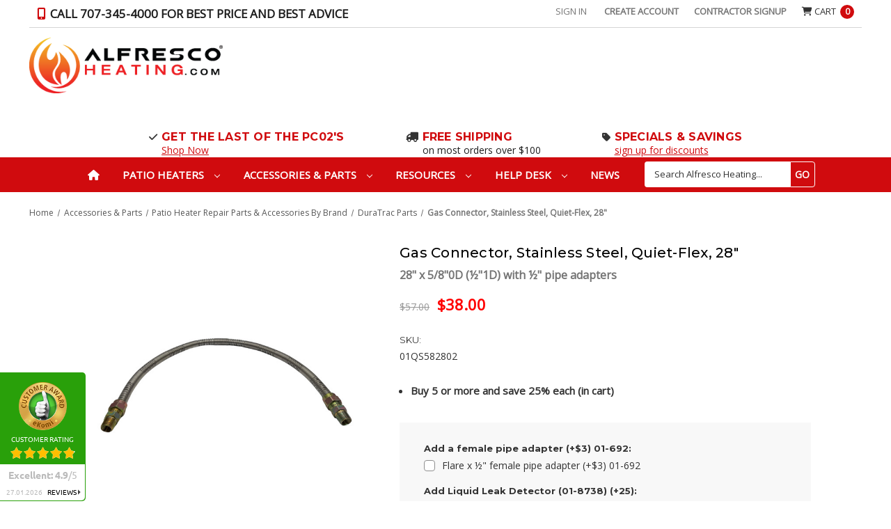

--- FILE ---
content_type: text/html; charset=UTF-8
request_url: https://alfresco-heating.com/gas-connector-stainless-steel-28-quiet-flex/
body_size: 22958
content:


<!DOCTYPE html>
<html class="no-js" lang="en">
    <head>
        <title>Gas Connector, Stainless Steel, Quiet-Flex,  28&quot;</title>
        <link rel="dns-prefetch preconnect" href="https://cdn11.bigcommerce.com/s-sjsmnl6pfz" crossorigin><link rel="dns-prefetch preconnect" href="https://fonts.googleapis.com/" crossorigin><link rel="dns-prefetch preconnect" href="https://fonts.gstatic.com/" crossorigin>
        <meta property="product:price:amount" content="38" /><meta property="product:price:currency" content="USD" /><meta property="og:url" content="https://alfresco-heating.com/gas-connector-stainless-steel-28-quiet-flex/" /><meta property="og:site_name" content="Alfresco Heating" /><meta name="keywords" content="patio heaters, outdoor heating"><meta name="description" content="Stainless Steel Gas Connector, Flexible Gas Hose, Quiet Flex, 28&quot;"><link rel='canonical' href='https://alfresco-heating.com/gas-connector-stainless-steel-28-quiet-flex/' /><meta name='platform' content='bigcommerce.stencil' /><meta property="og:type" content="product" />
<meta property="og:title" content="Gas Connector, Stainless Steel, Quiet-Flex,  28&quot;" />
<meta property="og:description" content="Stainless Steel Gas Connector, Flexible Gas Hose, Quiet Flex, 28&quot;" />
<meta property="og:image" content="https://cdn11.bigcommerce.com/s-sjsmnl6pfz/products/701/images/3012/PhotoRoom_20230725_105127__66493.1690319447.386.513.jpg?c=1" />
<meta property="og:availability" content="instock" />
<meta property="pinterest:richpins" content="enabled" />
        
         
        <link href="https://cdn11.bigcommerce.com/s-sjsmnl6pfz/product_images/favicon.png?t=1631820705" rel="shortcut icon">
        <meta name="viewport" content="width=device-width, initial-scale=1">
        <script>
            document.documentElement.className = document.documentElement.className.replace('no-js', 'js');
        </script>
        <script>
    function browserSupportsAllFeatures() {
        return window.Promise
            && window.fetch
            && window.URL
            && window.URLSearchParams
            && window.WeakMap
            // object-fit support
            && ('objectFit' in document.documentElement.style);
    }

    function loadScript(src) {
        var js = document.createElement('script');
        js.src = src;
        js.onerror = function () {
            console.error('Failed to load polyfill script ' + src);
        };
        document.head.appendChild(js);
    }

    if (!browserSupportsAllFeatures()) {
        loadScript('https://cdn11.bigcommerce.com/s-sjsmnl6pfz/stencil/c684ca90-751b-013c-e4e0-16bd23b799fa/e/2af90b30-dd23-013e-a88c-12df8f8cb346/dist/theme-bundle.polyfills.js');
    }
</script>
        <script>window.consentManagerTranslations = `{"locale":"en","locales":{"consent_manager.data_collection_warning":"en","consent_manager.accept_all_cookies":"en","consent_manager.gdpr_settings":"en","consent_manager.data_collection_preferences":"en","consent_manager.manage_data_collection_preferences":"en","consent_manager.use_data_by_cookies":"en","consent_manager.data_categories_table":"en","consent_manager.allow":"en","consent_manager.accept":"en","consent_manager.deny":"en","consent_manager.dismiss":"en","consent_manager.reject_all":"en","consent_manager.category":"en","consent_manager.purpose":"en","consent_manager.functional_category":"en","consent_manager.functional_purpose":"en","consent_manager.analytics_category":"en","consent_manager.analytics_purpose":"en","consent_manager.targeting_category":"en","consent_manager.advertising_category":"en","consent_manager.advertising_purpose":"en","consent_manager.essential_category":"en","consent_manager.esential_purpose":"en","consent_manager.yes":"en","consent_manager.no":"en","consent_manager.not_available":"en","consent_manager.cancel":"en","consent_manager.save":"en","consent_manager.back_to_preferences":"en","consent_manager.close_without_changes":"en","consent_manager.unsaved_changes":"en","consent_manager.by_using":"en","consent_manager.agree_on_data_collection":"en","consent_manager.change_preferences":"en","consent_manager.cancel_dialog_title":"en","consent_manager.privacy_policy":"en","consent_manager.allow_category_tracking":"en","consent_manager.disallow_category_tracking":"en"},"translations":{"consent_manager.data_collection_warning":"We use cookies (and other similar technologies) to collect data to improve your shopping experience.","consent_manager.accept_all_cookies":"Accept All Cookies","consent_manager.gdpr_settings":"Settings","consent_manager.data_collection_preferences":"Website Data Collection Preferences","consent_manager.manage_data_collection_preferences":"Manage Website Data Collection Preferences","consent_manager.use_data_by_cookies":" uses data collected by cookies and JavaScript libraries to improve your shopping experience.","consent_manager.data_categories_table":"The table below outlines how we use this data by category. To opt out of a category of data collection, select 'No' and save your preferences.","consent_manager.allow":"Allow","consent_manager.accept":"Accept","consent_manager.deny":"Deny","consent_manager.dismiss":"Dismiss","consent_manager.reject_all":"Reject all","consent_manager.category":"Category","consent_manager.purpose":"Purpose","consent_manager.functional_category":"Functional","consent_manager.functional_purpose":"Enables enhanced functionality, such as videos and live chat. If you do not allow these, then some or all of these functions may not work properly.","consent_manager.analytics_category":"Analytics","consent_manager.analytics_purpose":"Provide statistical information on site usage, e.g., web analytics so we can improve this website over time.","consent_manager.targeting_category":"Targeting","consent_manager.advertising_category":"Advertising","consent_manager.advertising_purpose":"Used to create profiles or personalize content to enhance your shopping experience.","consent_manager.essential_category":"Essential","consent_manager.esential_purpose":"Essential for the site and any requested services to work, but do not perform any additional or secondary function.","consent_manager.yes":"Yes","consent_manager.no":"No","consent_manager.not_available":"N/A","consent_manager.cancel":"Cancel","consent_manager.save":"Save","consent_manager.back_to_preferences":"Back to Preferences","consent_manager.close_without_changes":"You have unsaved changes to your data collection preferences. Are you sure you want to close without saving?","consent_manager.unsaved_changes":"You have unsaved changes","consent_manager.by_using":"By using our website, you're agreeing to our","consent_manager.agree_on_data_collection":"By using our website, you're agreeing to the collection of data as described in our ","consent_manager.change_preferences":"You can change your preferences at any time","consent_manager.cancel_dialog_title":"Are you sure you want to cancel?","consent_manager.privacy_policy":"Privacy Policy","consent_manager.allow_category_tracking":"Allow [CATEGORY_NAME] tracking","consent_manager.disallow_category_tracking":"Disallow [CATEGORY_NAME] tracking"}}`;</script>
        <script>
            window.lazySizesConfig = window.lazySizesConfig || {};
            window.lazySizesConfig.loadMode = 1;
        </script>
        <script async src="https://cdn11.bigcommerce.com/s-sjsmnl6pfz/stencil/c684ca90-751b-013c-e4e0-16bd23b799fa/e/2af90b30-dd23-013e-a88c-12df8f8cb346/dist/theme-bundle.head_async.js"></script>
        <script src="https://ajax.googleapis.com/ajax/libs/webfont/1.6.26/webfont.js"></script>
        <script>
            WebFont.load({
                custom: {
                    families: ['Karla', 'Roboto', 'Source Sans Pro']
                },
                classes: false
            });
        </script>
        <link href="https://fonts.googleapis.com/css?family=Montserrat:700,500,400%7COpen+Sans:400%7CKarla:400&display=swap" rel="stylesheet">
        <link data-stencil-stylesheet href="https://cdn11.bigcommerce.com/s-sjsmnl6pfz/stencil/c684ca90-751b-013c-e4e0-16bd23b799fa/e/2af90b30-dd23-013e-a88c-12df8f8cb346/css/theme-89e24ff0-d2ed-013e-65ab-6e771e833a19.css" rel="stylesheet">
        
        <link rel="stylesheet" href="https://cdnjs.cloudflare.com/ajax/libs/font-awesome/6.5.1/css/all.min.css" integrity="sha512-DTOQO9RWCH3ppGqcWaEA1BIZOC6xxalwEsw9c2QQeAIftl+Vegovlnee1c9QX4TctnWMn13TZye+giMm8e2LwA==" crossorigin="anonymous" referrerpolicy="no-referrer" />
        
        <!-- Start Tracking Code for analytics_facebook -->

<script>
!function(f,b,e,v,n,t,s){if(f.fbq)return;n=f.fbq=function(){n.callMethod?n.callMethod.apply(n,arguments):n.queue.push(arguments)};if(!f._fbq)f._fbq=n;n.push=n;n.loaded=!0;n.version='2.0';n.queue=[];t=b.createElement(e);t.async=!0;t.src=v;s=b.getElementsByTagName(e)[0];s.parentNode.insertBefore(t,s)}(window,document,'script','https://connect.facebook.net/en_US/fbevents.js');

fbq('set', 'autoConfig', 'false', '364625484042145');
fbq('dataProcessingOptions', ['LDU'], 0, 0);
fbq('init', '364625484042145', {"external_id":"bb63bf53-c353-427d-9ca1-6401b3d20660"});
fbq('set', 'agent', 'bigcommerce', '364625484042145');

function trackEvents() {
    var pathName = window.location.pathname;

    fbq('track', 'PageView', {}, "");

    // Search events start -- only fire if the shopper lands on the /search.php page
    if (pathName.indexOf('/search.php') === 0 && getUrlParameter('search_query')) {
        fbq('track', 'Search', {
            content_type: 'product_group',
            content_ids: [],
            search_string: getUrlParameter('search_query')
        });
    }
    // Search events end

    // Wishlist events start -- only fire if the shopper attempts to add an item to their wishlist
    if (pathName.indexOf('/wishlist.php') === 0 && getUrlParameter('added_product_id')) {
        fbq('track', 'AddToWishlist', {
            content_type: 'product_group',
            content_ids: []
        });
    }
    // Wishlist events end

    // Lead events start -- only fire if the shopper subscribes to newsletter
    if (pathName.indexOf('/subscribe.php') === 0 && getUrlParameter('result') === 'success') {
        fbq('track', 'Lead', {});
    }
    // Lead events end

    // Registration events start -- only fire if the shopper registers an account
    if (pathName.indexOf('/login.php') === 0 && getUrlParameter('action') === 'account_created') {
        fbq('track', 'CompleteRegistration', {}, "");
    }
    // Registration events end

    

    function getUrlParameter(name) {
        var cleanName = name.replace(/[\[]/, '\[').replace(/[\]]/, '\]');
        var regex = new RegExp('[\?&]' + cleanName + '=([^&#]*)');
        var results = regex.exec(window.location.search);
        return results === null ? '' : decodeURIComponent(results[1].replace(/\+/g, ' '));
    }
}

if (window.addEventListener) {
    window.addEventListener("load", trackEvents, false)
}
</script>
<noscript><img height="1" width="1" style="display:none" alt="null" src="https://www.facebook.com/tr?id=364625484042145&ev=PageView&noscript=1&a=plbigcommerce1.2&eid="/></noscript>

<!-- End Tracking Code for analytics_facebook -->

<!-- Start Tracking Code for analytics_googleanalytics4 -->

<script data-cfasync="false" src="https://cdn11.bigcommerce.com/shared/js/google_analytics4_bodl_subscribers-358423becf5d870b8b603a81de597c10f6bc7699.js" integrity="sha256-gtOfJ3Avc1pEE/hx6SKj/96cca7JvfqllWA9FTQJyfI=" crossorigin="anonymous"></script>
<script data-cfasync="false">
  (function () {
    window.dataLayer = window.dataLayer || [];

    function gtag(){
        dataLayer.push(arguments);
    }

    function initGA4(event) {
         function setupGtag() {
            function configureGtag() {
                gtag('js', new Date());
                gtag('set', 'developer_id.dMjk3Nj', true);
                gtag('config', 'G-CZ6TZ2FSMB');
            }

            var script = document.createElement('script');

            script.src = 'https://www.googletagmanager.com/gtag/js?id=G-CZ6TZ2FSMB';
            script.async = true;
            script.onload = configureGtag;

            document.head.appendChild(script);
        }

        setupGtag();

        if (typeof subscribeOnBodlEvents === 'function') {
            subscribeOnBodlEvents('G-CZ6TZ2FSMB', false);
        }

        window.removeEventListener(event.type, initGA4);
    }

    

    var eventName = document.readyState === 'complete' ? 'consentScriptsLoaded' : 'DOMContentLoaded';
    window.addEventListener(eventName, initGA4, false);
  })()
</script>

<!-- End Tracking Code for analytics_googleanalytics4 -->

<!-- Start Tracking Code for analytics_siteverification -->

<meta name="p:domain_verify" content="4b8bc936203fedd67af4c39ea3ac5e4f"/>
<meta name="google-site-verification" content="PxFYpnt0BE9Sf2Iue4cD0-9nWPpbfWmlyb2sIqMPVY0" />

<!-- End Tracking Code for analytics_siteverification -->


<script type="text/javascript" src="https://checkout-sdk.bigcommerce.com/v1/loader.js" defer ></script>
<script src="https://www.google.com/recaptcha/api.js" async defer></script>
<script type="text/javascript">
var BCData = {"product_attributes":{"sku":"01QS582802","upc":null,"mpn":null,"gtin":null,"weight":null,"base":true,"image":null,"price":{"without_tax":{"formatted":"$38.00","value":38,"currency":"USD"},"tax_label":"Tax","sale_price_without_tax":{"formatted":"$38.00","value":38,"currency":"USD"},"rrp_without_tax":{"formatted":"$57.00","value":57,"currency":"USD"},"saved":{"formatted":"$19.00","value":19,"currency":"USD"}},"stock":null,"instock":true,"stock_message":null,"purchasable":true,"purchasing_message":null,"call_for_price_message":null}};
</script>
<script src='https://cdn.judge.me/widget_preloader.js' defer></script><script>jdgm = window.jdgm || {};jdgm.SHOP_DOMAIN = 'store-sjsmnl6pfz.mybigcommerce.com'; jdgm.PLATFORM = 'bigcommerce'; jdgm.PUBLIC_TOKEN = '9s7Av01PxQrqOjlNNj9llQ6MxmM';</script><!-- Google Tag Manager -->
<script>(function(w,d,s,l,i){w[l]=w[l]||[];w[l].push({'gtm.start':
new Date().getTime(),event:'gtm.js'});var f=d.getElementsByTagName(s)[0],
j=d.createElement(s),dl=l!='dataLayer'?'&l='+l:'';j.async=true;j.src=
'https://www.googletagmanager.com/gtm.js?id='+i+dl;f.parentNode.insertBefore(j,f);
})(window,document,'script','dataLayer','GTM-THFSLT');</script>
<!-- End Google Tag Manager -->
 <script data-cfasync="false" src="https://microapps.bigcommerce.com/bodl-events/1.9.4/index.js" integrity="sha256-Y0tDj1qsyiKBRibKllwV0ZJ1aFlGYaHHGl/oUFoXJ7Y=" nonce="" crossorigin="anonymous"></script>
 <script data-cfasync="false" nonce="">

 (function() {
    function decodeBase64(base64) {
       const text = atob(base64);
       const length = text.length;
       const bytes = new Uint8Array(length);
       for (let i = 0; i < length; i++) {
          bytes[i] = text.charCodeAt(i);
       }
       const decoder = new TextDecoder();
       return decoder.decode(bytes);
    }
    window.bodl = JSON.parse(decodeBase64("[base64]"));
 })()

 </script>

<script nonce="">
(function () {
    var xmlHttp = new XMLHttpRequest();

    xmlHttp.open('POST', 'https://bes.gcp.data.bigcommerce.com/nobot');
    xmlHttp.setRequestHeader('Content-Type', 'application/json');
    xmlHttp.send('{"store_id":"1001947195","timezone_offset":"-5.0","timestamp":"2026-01-27T04:17:03.40884900Z","visit_id":"875f7a60-9fff-406b-b225-08a13035622a","channel_id":1}');
})();
</script>

        
      <style>
#navPages-24 .navPage-subMenu-item-parent {
    display: none !important;
}
#navPages-24 .navPage-subMenu-horizontal .navPage-subMenu-item-parent {
    display: block !important;
}
</style>
    </head>
    <body>
        <svg data-src="https://cdn11.bigcommerce.com/s-sjsmnl6pfz/stencil/c684ca90-751b-013c-e4e0-16bd23b799fa/e/2af90b30-dd23-013e-a88c-12df8f8cb346/img/icon-sprite.svg" class="icons-svg-sprite"></svg>
        <a href="#main-content" class="skip-to-main-link">Skip to main content</a>
<header class="header" role="banner">
    <a href="#" class="mobileMenu-toggle" data-mobile-menu-toggle="menu">
        <span class="mobileMenu-toggleIcon">Toggle menu</span>
    </a>
    
    <div class="container">
    <nav class="navUser">
        
    <ul class="navUser-section navLeft" style="font-size: 130%;">
        <li class="navUser-item">
            <a class="navUser-action phone"
               href="tel:707-345-4000"
               aria-label="phone"
            >
                <i class="fas fa-mobile-alt"></i> CALL 707-345-4000 <span>FOR BEST PRICE AND BEST ADVICE</span>
            </a>
        </li>
        
    </ul>

    <ul class="navUser-section navUser-section--alt">
        <!---->
        <!--<li class="navUser-item">
            <a class="navUser-action navUser-item--compare"
               href="/compare"
               data-compare-nav
               aria-label="Compare"
            >
                Compare <span class="countPill countPill--positive countPill--alt"></span>
            </a>
        </li>-->
        <!--
            <li class="navUser-item navUser-item--social">
                    <ul class="socialLinks socialLinks--alt">
            <li class="socialLinks-item">
                <a class="icon icon--facebook" href="https://www.facebook.com/AlfrescoHeating/" target="_blank" rel="noopener">
                    <svg><use xlink:href="#icon-facebook" /></svg>
                </a>
            </li>
            <li class="socialLinks-item">
                <a class="icon icon--instagram" href="https://www.instagram.com/alfrescoheating/" target="_blank" rel="noopener">
                    <svg><use xlink:href="#icon-instagram" /></svg>
                </a>
            </li>
            <li class="socialLinks-item">
                <a class="icon icon--twitter" href="https://twitter.com/alfrescoheating" target="_blank" rel="noopener">
                    <svg><use xlink:href="#icon-twitter" /></svg>
                </a>
            </li>
            <li class="socialLinks-item">
                <a class="icon icon--youtube" href="https://www.youtube.com/channel/UCuAIX1M5Wnf1b_2bwPNH91w" target="_blank" rel="noopener">
                    <svg><use xlink:href="#icon-youtube" /></svg>
                </a>
            </li>
            <li class="socialLinks-item">
                <a class="icon icon--linkedin" href="https://www.linkedin.com/company/alfrescoheating" target="_blank" rel="noopener">
                    <svg><use xlink:href="#icon-linkedin" /></svg>
                </a>
            </li>
    </ul>
            </li>
            <li class="navUser-item navUser-item--divider">|</li>
        -->
        <!--<li class="navUser-item">
            <button class="navUser-action navUser-action--quickSearch"
               type="button"
               id="quick-search-expand"
               data-search="quickSearch"
               aria-controls="quickSearch"
               aria-label="Search"
            >
                Search
            </button>
        </li>-->
        <!---->
        <li class="navUser-item navUser-item--account">
                <a class="navUser-action"
                   href="/login.php"
                   aria-label="Sign in"
                >
                    Sign in
                </a>
                    <!--<span class="navUser-or">or</span>-->
                    <a class="navUser-action"
                       href="/login.php?action=create_account"
                       aria-label="Register"
                    >
                        <strong>Create Account</strong>
                    </a>
        </li>
            <li class="navUser-item">
                <a class="navUser-action"
                   href="/contractor-signup/"
                   aria-label="contractor-signup"
                >
                    <strong>Contractor Signup</strong>
                </a>
            </li>
        <li class="navUser-item navUser-item--cart">
            <a class="navUser-action"
               data-cart-preview
               data-dropdown="cart-preview-dropdown"
               data-options="align:right"
               href="/cart.php"
               aria-label="Cart with 0 items"
            >
                <i class="fas fa-shopping-cart"></i> <span class="navUser-item-cartLabel">Cart</span>
                <span class="countPill cart-quantity"></span>
            </a>

            <div class="dropdown-menu" id="cart-preview-dropdown" data-dropdown-content aria-hidden="true"></div>
        </li>
    </ul>
    <!--Removed Search-->
</nav>
    
    <div class="header-main">
        <div class="header-logo header-logo--left">
            <a href="https://alfresco-heating.com/" class="header-logo__link" data-header-logo-link>
            <img class="header-logo-image-unknown-size" src="https://cdn11.bigcommerce.com/s-sjsmnl6pfz/images/stencil/original/logo-hort-com-r_1655216288__97271.original.png" alt="Alfresco Heating" title="Alfresco Heating">
</a>
        </div>
    
    
    <div class="header-values">
        <div class="header-tax">
            <i class="fas fa-check"></i>
            <div class="value-text">
                <h5><a href="/patio-comfort-pc02ab-bronze-portable-propane-patio-heater/">GET THE LAST OF THE PC02'S</a></h5>
                <p><a class="redlink" href="/patio-comfort-pc02ab-bronze-portable-propane-patio-heater/">Shop Now</a></p>
            </div>
        </div>
        <div class="header-ship">
            <i class="fas fa-truck fa-flip-horizontal"></i>
            <div class="value-text">
                <h5><a href="/no-sales-tax-on-patio-heaters-even-in-california/">Free Shipping</a></h5>
                <p><a href="/no-sales-tax-on-patio-heaters-even-in-california/">on most orders over $100</a></p>
            </div>
        </div>
        <div class="header-specials">
            <i class="fas fa-tag"></i>
            <div class="value-text">
                <h5><a href="/login.php?action=create_account">Specials &amp; Savings</a></h5>
                <p><a class="redlink" href="/login.php?action=create_account">sign up for discounts</a></p>
            </div>
        </div>
    </div>
    </div>
    
    </div>
    
    
    <div class="main-menu">
    <div class="navPages-container" id="menu" data-menu>
        <nav class="navPages">
    <!--Removed Quick Search-->
    <ul class="navPages-list navPages-list-depth-max">
        <li class="navPages-item">
            <a class="navPages-action" href="/" aria-label="Home">
                <i class="fas fa-home"></i>
            </a>
        </li>
        
            <li class="navPages-item">
                        <a class="navPages-action navPages-action-depth-max has-subMenu is-root"
           href="javascript:void(0);"
           data-collapsible="navPages-24"
           aria-label="Patio Heaters"
        >
            Patio Heaters
            <i class="icon navPages-action-moreIcon" aria-hidden="true">
                <svg><use xlink:href="#icon-chevron-down" /></svg>
            </i>
        </a>
        <div class="navPage-subMenu navPage-subMenu-horizontal" id="navPages-24" aria-hidden="true" tabindex="-1">
            <ul class="navPage-subMenu-list">
                    <li class="navPage-subMenu-item-child">
                            <a class="navPage-subMenu-action navPages-action navPages-action-depth-max has-subMenu" href="https://alfresco-heating.com/patio-heaters/brands-of-patio-heaters/" data-collapsible="navPages-27">
                                Brands of Patio Heaters
                                <i class="icon navPages-action-moreIcon" aria-hidden="true">
                                    <svg><use xlink:href="#icon-chevron-down" /></svg>
                                </i>
                            </a>
                            <div class="navPage-subMenu navPage-subMenu-horizontal" id="navPages-27" aria-hidden="true" tabindex="-1">
    <ul class="navPage-subMenu-list">
        <li class="navPage-subMenu-item-parent">
            <a class="navPage-subMenu-action navPages-action navPages-action-depth-max" href="https://alfresco-heating.com/patio-heaters/brands-of-patio-heaters/">All Brands of Patio Heaters</a>
        </li>
            <li class="navPage-subMenu-item-child">
                    <a class="navPage-subMenu-action navPages-action" href="https://alfresco-heating.com/patio-heaters/patio-heaters-by-brand/aei/">AEI</a>
            </li>
            <li class="navPage-subMenu-item-child">
                    <a class="navPage-subMenu-action navPages-action" href="https://alfresco-heating.com/patio-heaters/brands-of-patio-heaters/american-fyre-designs/">American Fyre Designs</a>
            </li>
            <li class="navPage-subMenu-item-child">
                    <a class="navPage-subMenu-action navPages-action" href="https://alfresco-heating.com/patio-heaters/brands-of-patio-heaters/calcana/">Calcana</a>
            </li>
            <li class="navPage-subMenu-item-child">
                    <a class="navPage-subMenu-action navPages-action" href="https://alfresco-heating.com/patio-heaters/patio-heaters-by-brand/hiland/">Hiland</a>
            </li>
            <li class="navPage-subMenu-item-child">
                    <a class="navPage-subMenu-action navPages-action" href="https://alfresco-heating.com/patio-heaters/patio-heaters-by-brand/infrared-dynamics/">Infrared Dynamics</a>
            </li>
            <li class="navPage-subMenu-item-child">
                    <a class="navPage-subMenu-action navPages-action" href="https://alfresco-heating.com/patio-heaters/patio-heaters-by-brand/infratech/">Infratech</a>
            </li>
            <li class="navPage-subMenu-item-child">
                    <a class="navPage-subMenu-action navPages-action" href="https://alfresco-heating.com/patio-heaters/brands-of-patio-heaters/ir-energy/">IR Energy</a>
            </li>
            <li class="navPage-subMenu-item-child">
                    <a class="navPage-subMenu-action navPages-action" href="https://alfresco-heating.com/outdoor-order-patio-heaters/">Outdoor Order</a>
            </li>
            <li class="navPage-subMenu-item-child">
                    <a class="navPage-subMenu-action navPages-action" href="https://alfresco-heating.com/patio-heaters/brands-of-patio-heaters/paragon-outdoor/">Paragon</a>
            </li>
            <li class="navPage-subMenu-item-child">
                    <a class="navPage-subMenu-action navPages-action" href="https://alfresco-heating.com/patio-heaters/patio-heaters-by-brand/patio-comfort/">Patio Comfort</a>
            </li>
            <li class="navPage-subMenu-item-child">
                    <a class="navPage-subMenu-action navPages-action" href="https://alfresco-heating.com/patio-heaters/patio-heaters-by-brand/schwank/">Schwank</a>
            </li>
            <li class="navPage-subMenu-item-child">
                    <a class="navPage-subMenu-action navPages-action" href="https://alfresco-heating.com/patio-heaters/patio-heaters-by-brand/sunglo/">SunGlo</a>
            </li>
            <li class="navPage-subMenu-item-child">
                    <a class="navPage-subMenu-action navPages-action" href="https://alfresco-heating.com/patio-heaters/patio-heaters-by-brand/sunpak/">SunPak</a>
            </li>
            <li class="navPage-subMenu-item-child">
                    <a class="navPage-subMenu-action navPages-action" href="https://alfresco-heating.com/patio-heaters/patio-heaters-by-brand/sunstar/">SunStar</a>
            </li>
            <li class="navPage-subMenu-item-child">
                    <a class="navPage-subMenu-action navPages-action" href="https://alfresco-heating.com/patio-heaters/patio-heaters-by-brand/twin-eagles/">Twin Eagles </a>
            </li>
            <li class="navPage-subMenu-item-child">
                    <a class="navPage-subMenu-action navPages-action" href="https://alfresco-heating.com/patio-heaters/patio-heaters-by-brand/victory-lighting/">Victory Lighting</a>
            </li>
    </ul>
</div>
                    </li>
                    <li class="navPage-subMenu-item-child">
                            <a class="navPage-subMenu-action navPages-action navPages-action-depth-max has-subMenu" href="https://alfresco-heating.com/patio-heaters/type-of-patio-heaters/" data-collapsible="navPages-28">
                                Types of Patio Heaters
                                <i class="icon navPages-action-moreIcon" aria-hidden="true">
                                    <svg><use xlink:href="#icon-chevron-down" /></svg>
                                </i>
                            </a>
                            <div class="navPage-subMenu navPage-subMenu-horizontal" id="navPages-28" aria-hidden="true" tabindex="-1">
    <ul class="navPage-subMenu-list">
        <li class="navPage-subMenu-item-parent">
            <a class="navPage-subMenu-action navPages-action navPages-action-depth-max" href="https://alfresco-heating.com/patio-heaters/type-of-patio-heaters/">All Types of Patio Heaters</a>
        </li>
            <li class="navPage-subMenu-item-child">
                    <a class="navPage-subMenu-action navPages-action" href="https://alfresco-heating.com/patio-heaters/types-of-patio-heaters/black-on-black-black-patio-heaters/">Black on Black &amp; Black Patio Heaters</a>
            </li>
            <li class="navPage-subMenu-item-child">
                    <a class="navPage-subMenu-action navPages-action" href="https://alfresco-heating.com/patio-heaters/made-in-usa/">Made In USA Patio Heaters</a>
            </li>
            <li class="navPage-subMenu-item-child">
                    <a class="navPage-subMenu-action navPages-action" href="https://alfresco-heating.com/patio-heaters/patio-heaters-by-type/electric-patio-heaters/">Electric Patio Heaters</a>
            </li>
            <li class="navPage-subMenu-item-child">
                    <a class="navPage-subMenu-action navPages-action" href="https://alfresco-heating.com/patio-heaters/patio-heaters-by-type/overhead-gas-patio-heaters/">Overhead Gas Patio Heaters</a>
            </li>
            <li class="navPage-subMenu-item-child">
                    <a class="navPage-subMenu-action navPages-action" href="https://alfresco-heating.com/patio-heaters/types-of-patio-heaters/portable-patio-heaters/">Portable Patio Heaters</a>
            </li>
            <li class="navPage-subMenu-item-child">
                    <a class="navPage-subMenu-action navPages-action" href="https://alfresco-heating.com/patio-heaters/types-of-patio-heaters/fire-tables-fire-bowls-firepits/">Fire Tables Bowls and Pits</a>
            </li>
            <li class="navPage-subMenu-item-child">
                    <a class="navPage-subMenu-action navPages-action" href="https://alfresco-heating.com/patio-heaters/types-of-patio-heaters/glass-flame-tube-heaters/">Glass Tube Flame Patio Heaters</a>
            </li>
            <li class="navPage-subMenu-item-child">
                    <a class="navPage-subMenu-action navPages-action" href="https://alfresco-heating.com/patio-heaters/patio-heaters-by-type/natural-gas-all-patio-heaters/">Natural Gas &quot;All&quot; Patio Heaters</a>
            </li>
            <li class="navPage-subMenu-item-child">
                    <a class="navPage-subMenu-action navPages-action" href="https://alfresco-heating.com/patio-heaters/patio-heaters-by-type/upright-all-patio-heaters/">Upright &quot;All&quot; Patio Heaters</a>
            </li>
            <li class="navPage-subMenu-item-child">
                    <a class="navPage-subMenu-action navPages-action" href="https://alfresco-heating.com/patio-heaters/patio-heaters-by-type/permanent-fixed-post-gas/">Permanent Fixed-Post Gas</a>
            </li>
            <li class="navPage-subMenu-item-child">
                    <a class="navPage-subMenu-action navPages-action" href="https://alfresco-heating.com/patio-heaters/types-of-patio-heaters/stadium-heaters/">Stadium Heaters</a>
            </li>
    </ul>
</div>
                    </li>
                        <li class="navPage-subMenu-item-child">
                            <a class="navPage-subMenu-action navPages-action navPages-action-depth-max has-subMenu" href="/by-application/" data-collapsible="navPages-by-application">
                                By Application
                                <i class="icon navPages-action-moreIcon" aria-hidden="true">
                                    <svg><use xlink:href="#icon-chevron-down" /></svg>
                                </i>
                            </a>
                            <div class="navPage-subMenu navPage-subMenu-horizontal is-open" id="navPages-by-application" aria-hidden="true" tabindex="-1">
                                <ul class="navPage-subMenu-list">
                                    <li class="navPage-subMenu-item-child">
                                        <a class="navPage-subMenu-action navPages-action" href="/restaurants-patioheaters/">Restaurants</a>
                                    </li>
                                    <li class="navPage-subMenu-item-child">
                                        <a class="navPage-subMenu-action navPages-action" href="/contractor-patio-heating/">Contractors</a>
                                    </li>
                                    <li class="navPage-subMenu-item-child">
                                        <a class="navPage-subMenu-action navPages-action" href="/wine-tasting-room/">Wine Tasting Room</a>
                                    </li>
                                </ul>
                            </div>
                        </li>
                    <li class="navPage-subMenu-item-child">
                            <a class="navPage-subMenu-action navPages-action navPages-action-depth-max has-subMenu" href="https://alfresco-heating.com/patio-heaters/grills-bbqs/" data-collapsible="navPages-244">
                                Grills &amp; BBQ&#x27;S
                                <i class="icon navPages-action-moreIcon" aria-hidden="true">
                                    <svg><use xlink:href="#icon-chevron-down" /></svg>
                                </i>
                            </a>
                            <div class="navPage-subMenu navPage-subMenu-horizontal" id="navPages-244" aria-hidden="true" tabindex="-1">
    <ul class="navPage-subMenu-list">
        <li class="navPage-subMenu-item-parent">
            <a class="navPage-subMenu-action navPages-action navPages-action-depth-max" href="https://alfresco-heating.com/patio-heaters/grills-bbqs/">All Grills &amp; BBQ&#x27;S</a>
        </li>
            <li class="navPage-subMenu-item-child">
                    <a class="navPage-subMenu-action navPages-action" href="https://alfresco-heating.com/patio-heaters/grills-bbqs/timer-grillls/">Timer Grillls</a>
            </li>
            <li class="navPage-subMenu-item-child">
                    <a class="navPage-subMenu-action navPages-action" href="https://alfresco-heating.com/patio-heaters/grills-bbqs/freestanding-grills/">Freestanding Grills</a>
            </li>
            <li class="navPage-subMenu-item-child">
                    <a class="navPage-subMenu-action navPages-action" href="https://alfresco-heating.com/patio-heaters/grills-bbqs/built-in-grills/">Built-In Grills</a>
            </li>
            <li class="navPage-subMenu-item-child">
                    <a class="navPage-subMenu-action navPages-action" href="https://alfresco-heating.com/patio-heaters/grills-bbqs/post-mount-grills/">Post Mount Grills</a>
            </li>
    </ul>
</div>
                    </li>
            </ul>
        </div>
            </li>
            <li class="navPages-item">
                        <a class="navPages-action navPages-action-depth-max has-subMenu is-root activePage"
           href="https://alfresco-heating.com/accessories-parts/"
           data-collapsible="navPages-25"
           aria-label="Accessories &amp; Parts"
        >
            Accessories &amp; Parts
            <i class="icon navPages-action-moreIcon" aria-hidden="true">
                <svg><use xlink:href="#icon-chevron-down" /></svg>
            </i>
        </a>
        <div class="navPage-subMenu navPage-subMenu-horizontal" id="navPages-25" aria-hidden="true" tabindex="-1">
    <ul class="navPage-subMenu-list">
        <li class="navPage-subMenu-item-parent">
            <a class="navPage-subMenu-action navPages-action navPages-action-depth-max" href="https://alfresco-heating.com/accessories-parts/">All Accessories &amp; Parts</a>
        </li>
            <li class="navPage-subMenu-item-child">
                    <a class="navPage-subMenu-action navPages-action navPages-action-depth-max has-subMenu" href="https://alfresco-heating.com/accessories-parts/patio-heater-repair-parts-accessories-by-brand/" data-collapsible="navPages-30">
                        Patio Heater Repair Parts &amp; Accessories By Brand<i class="icon navPages-action-moreIcon" aria-hidden="true"><svg><use xlink:href="#icon-chevron-down" /></svg></i>
                    </a>
                    <div class="navPage-subMenu navPage-subMenu-horizontal" id="navPages-30" aria-hidden="true" tabindex="-1">
    <ul class="navPage-subMenu-list">
        <li class="navPage-subMenu-item-parent">
            <a class="navPage-subMenu-action navPages-action navPages-action-depth-max" href="https://alfresco-heating.com/accessories-parts/patio-heater-repair-parts-accessories-by-brand/">All Patio Heater Repair Parts &amp; Accessories By Brand</a>
        </li>
            <li class="navPage-subMenu-item-child">
                    <a class="navPage-subMenu-action navPages-action" href="https://alfresco-heating.com/accessories-parts/patio-heater-repair-parts-accessories-by-brand/aei/">AEI Parts</a>
            </li>
            <li class="navPage-subMenu-item-child">
                    <a class="navPage-subMenu-action navPages-action" href="https://alfresco-heating.com/accessories-parts/patio-heater-repair-parts-accessories-by-brand/bromic/">Bromic Parts</a>
            </li>
            <li class="navPage-subMenu-item-child">
                    <a class="navPage-subMenu-action navPages-action" href="https://alfresco-heating.com/accessories-parts/patio-heater-repair-parts-accessories-by-brand/calcana/">Calcana Parts</a>
            </li>
            <li class="navPage-subMenu-item-child">
                    <a class="navPage-subMenu-action navPages-action" href="https://alfresco-heating.com/accessories--parts/patio-heater-repair-parts-accessories-by-brand/duratrac/">DuraTrac Parts</a>
            </li>
            <li class="navPage-subMenu-item-child">
                    <a class="navPage-subMenu-action navPages-action" href="https://alfresco-heating.com/accessories-parts/patio-heater-repair-parts-accessories-by-brand/hiland-burn/">Hiland BURN Parts</a>
            </li>
            <li class="navPage-subMenu-item-child">
                    <a class="navPage-subMenu-action navPages-action" href="https://alfresco-heating.com/accessories-parts/patio-heater-repair-parts-accessories-by-brand/infrared-dynamics/">Infrared Dynamics Parts</a>
            </li>
            <li class="navPage-subMenu-item-child">
                    <a class="navPage-subMenu-action navPages-action" href="https://alfresco-heating.com/accessories-parts/patio-heater-repair-parts-accessories-by-brand/infratech/">Infratech Parts</a>
            </li>
            <li class="navPage-subMenu-item-child">
                    <a class="navPage-subMenu-action navPages-action" href="https://alfresco-heating.com/accessories-parts/patio-heater-repair-parts-accessories-by-brand/marktime-timers/">Marktime Timers</a>
            </li>
            <li class="navPage-subMenu-item-child">
                    <a class="navPage-subMenu-action navPages-action" href="https://alfresco-heating.com/accessories-parts/patio-heater-repair-parts-accessories-by-brand/paragon/">Paragon Parts</a>
            </li>
            <li class="navPage-subMenu-item-child">
                    <a class="navPage-subMenu-action navPages-action" href="https://alfresco-heating.com/accessories-parts/patio-heater-repair-parts-accessories-by-brand/patio-comfort/">Patio Comfort Parts</a>
            </li>
            <li class="navPage-subMenu-item-child">
                    <a class="navPage-subMenu-action navPages-action" href="https://alfresco-heating.com/accessories-parts/patio-heater-repair-parts-accessories-by-brand/schwank/">Schwank Parts</a>
            </li>
            <li class="navPage-subMenu-item-child">
                    <a class="navPage-subMenu-action navPages-action" href="https://alfresco-heating.com/accessories-parts/patio-heater-repair-parts-accessories-by-brand/sunglo/">SunGlo Parts</a>
            </li>
            <li class="navPage-subMenu-item-child">
                    <a class="navPage-subMenu-action navPages-action" href="https://alfresco-heating.com/accessories-parts/patio-heater-repair-parts-accessories-by-brand/sunpak/">SunPak Parts</a>
            </li>
            <li class="navPage-subMenu-item-child">
                    <a class="navPage-subMenu-action navPages-action" href="https://alfresco-heating.com/accessories-parts/patio-heater-repair-parts-accessories-by-brand/sunstar/">SunStar Parts</a>
            </li>
            <li class="navPage-subMenu-item-child">
                    <a class="navPage-subMenu-action navPages-action" href="https://alfresco-heating.com/accessories-parts/patio-heater-repair-parts-accessories-by-brand/twin-eagles-1">Twin Eagles Parts</a>
            </li>
            <li class="navPage-subMenu-item-child">
                    <a class="navPage-subMenu-action navPages-action" href="https://alfresco-heating.com/accessories-parts/patio-heater-repair-parts-accessories-by-brand/victory-lighting/">Victory Lighting Parts</a>
            </li>
    </ul>
</div>
            </li>
            <li class="navPage-subMenu-item-child">
                    <a class="navPage-subMenu-action navPages-action navPages-action-depth-max has-subMenu" href="https://alfresco-heating.com/accessories-parts/patio-heater-accessories-by-type/" data-collapsible="navPages-31">
                        Patio Heater Accessories by Type<i class="icon navPages-action-moreIcon" aria-hidden="true"><svg><use xlink:href="#icon-chevron-down" /></svg></i>
                    </a>
                    <div class="navPage-subMenu navPage-subMenu-horizontal" id="navPages-31" aria-hidden="true" tabindex="-1">
    <ul class="navPage-subMenu-list">
        <li class="navPage-subMenu-item-parent">
            <a class="navPage-subMenu-action navPages-action navPages-action-depth-max" href="https://alfresco-heating.com/accessories-parts/patio-heater-accessories-by-type/">All Patio Heater Accessories by Type</a>
        </li>
            <li class="navPage-subMenu-item-child">
                    <a class="navPage-subMenu-action navPages-action" href="https://alfresco-heating.com/accessories-parts/patio-heater-accessories-by-type/brackets/">Brackets</a>
            </li>
            <li class="navPage-subMenu-item-child">
                    <a class="navPage-subMenu-action navPages-action" href="https://alfresco-heating.com/accessories-parts/patio-heater-accessories-by-type/contactor-panels/">Contactors and Contactor Panels</a>
            </li>
            <li class="navPage-subMenu-item-child">
                    <a class="navPage-subMenu-action navPages-action" href="https://alfresco-heating.com/accessories-parts/patio-heater-accessories-by-type/covers-for-outdoor-heaters/">Covers for Outdoor Heaters</a>
            </li>
            <li class="navPage-subMenu-item-child">
                    <a class="navPage-subMenu-action navPages-action" href="https://alfresco-heating.com/accessories-parts/patio-heater-accessories-by-type/elements/">Elements</a>
            </li>
            <li class="navPage-subMenu-item-child">
                    <a class="navPage-subMenu-action navPages-action" href="https://alfresco-heating.com/accessories-parts/patio-heater-accessories-by-type/gas-hoses-quick-disconnects-valves/">Gas Hoses, Quick Disconnects, and Valves</a>
            </li>
            <li class="navPage-subMenu-item-child">
                    <a class="navPage-subMenu-action navPages-action" href="https://alfresco-heating.com/accessories-parts/patio-heater-accessories-by-type/posts-and-poles/">Posts and Poles</a>
            </li>
            <li class="navPage-subMenu-item-child">
                    <a class="navPage-subMenu-action navPages-action" href="https://alfresco-heating.com/accessories-parts/patio-heater-accessories-by-type/remotes/">Remotes</a>
            </li>
            <li class="navPage-subMenu-item-child">
                    <a class="navPage-subMenu-action navPages-action" href="https://alfresco-heating.com/accessories-parts/patio-heater-accessories-by-type/replacement-heads/">Replacement Heads</a>
            </li>
            <li class="navPage-subMenu-item-child">
                    <a class="navPage-subMenu-action navPages-action" href="https://alfresco-heating.com/accessories-parts/patio-heater-accessories-by-type/timers-and-switches/">Timers and Switches</a>
            </li>
            <li class="navPage-subMenu-item-child">
                    <a class="navPage-subMenu-action navPages-action" href="https://alfresco-heating.com/accessories-parts/patio-heater-accessories-by-type/transformers/">Transformers</a>
            </li>
            <li class="navPage-subMenu-item-child">
                    <a class="navPage-subMenu-action navPages-action" href="https://alfresco-heating.com/accessories-parts/patio-heater-accessories-by-type/trim-kits/">Trim Kits</a>
            </li>
            <li class="navPage-subMenu-item-child">
                    <a class="navPage-subMenu-action navPages-action" href="https://alfresco-heating.com/accessories-parts/patio-heater-accessories-by-type/wheel-kits/">Wheel Kits</a>
            </li>
    </ul>
</div>
            </li>
    </ul>
</div>
            </li>
            <li class="navPages-item">
                        <a class="navPages-action navPages-action-depth-max has-subMenu is-root"
           href="https://alfresco-heating.com/discount-patio-heaters/"
           data-collapsible="navPages-26"
           aria-label="Discount Patio Heaters"
        >
            Discount Patio Heaters
            <i class="icon navPages-action-moreIcon" aria-hidden="true">
                <svg><use xlink:href="#icon-chevron-down" /></svg>
            </i>
        </a>
        <div class="navPage-subMenu navPage-subMenu-horizontal" id="navPages-26" aria-hidden="true" tabindex="-1">
    <ul class="navPage-subMenu-list">
        <li class="navPage-subMenu-item-parent">
            <a class="navPage-subMenu-action navPages-action navPages-action-depth-max" href="https://alfresco-heating.com/discount-patio-heaters/">All Discount Patio Heaters</a>
        </li>
            <li class="navPage-subMenu-item-child">
                    <a class="navPage-subMenu-action navPages-action" href="https://alfresco-heating.com/discount-patio-heaters/limited-time-offers/">Limited Time Offers</a>
            </li>
            <li class="navPage-subMenu-item-child">
                    <a class="navPage-subMenu-action navPages-action" href="https://alfresco-heating.com/discount-patio-heaters/local-only-deals/">Local Only Deals</a>
            </li>
            <li class="navPage-subMenu-item-child">
                    <a class="navPage-subMenu-action navPages-action" href="https://alfresco-heating.com/discount-patio-heaters/clearance-open-box-scratched-dented/">Open Boxes, Scratched, and Dented Patio Heaters</a>
            </li>
            <li class="navPage-subMenu-item-child">
                    <a class="navPage-subMenu-action navPages-action" href="https://alfresco-heating.com/discount-patio-heaters/refurbished-patio-heaters/">Refurbished Patio Heaters</a>
            </li>
            <li class="navPage-subMenu-item-child">
                    <a class="navPage-subMenu-action navPages-action" href="https://alfresco-heating.com/discount-patio-heaters/discount-patio-heater-parts-accessories/">Discount Patio Heater Parts &amp; Accessories</a>
            </li>
    </ul>
</div>
            </li>
            <!--
                 <li class="navPages-item navPages-item-page">
                     <a class="navPages-action"
                        href="https://alfresco-heating.com/resources/"
                        aria-label="Resources"
                     >
                         Resources
                     </a>
                 </li>
             
                 <li class="navPages-item navPages-item-page">
                     <a class="navPages-action"
                        href="#"
                        aria-label="Help Desk"
                     >
                         Help Desk
                     </a>
                 </li>
             
                 <li class="navPages-item navPages-item-page">
                     <a class="navPages-action"
                        href="https://alfresco-heating.com/patio-heater-news/"
                        aria-label="News"
                     >
                         News
                     </a>
                 </li>
             -->
            <li class="navPages-item">
                      <a class="navPages-action navPages-action-depth-max has-subMenu is-root" href="https://alfresco-heating.com/resources/" data-collapsible="navPages-resources">
                          Resources <i class="icon navPages-action-moreIcon" aria-hidden="true"><svg><use xlink:href="#icon-chevron-down" /></svg></i>
                      </a>
                      <div class="navPage-subMenu navPage-subMenu-horizontal" id="navPages-resources" aria-hidden="true" tabindex="-1">
                        <ul class="navPage-subMenu-list">
                                <li class="navPage-subMenu-item-child">
                                  <a class="navPage-subMenu-action navPages-action" href="https://alfresco-heating.com/consultations/"> Patio Heating Consultations</a>
                                </li>
                                <li class="navPage-subMenu-item-child">
                                  <a class="navPage-subMenu-action navPages-action" href="https://alfresco-heating.com/expert-installations/">Expert Installations</a>
                                </li>
                                <li class="navPage-subMenu-item-child">
                                  <a class="navPage-subMenu-action navPages-action" href="/repair-service/">Authorized Service</a>
                                </li>
                                <li class="navPage-subMenu-item-child">
                                  <a class="navPage-subMenu-action navPages-action" href="https://alfresco-heating.com/restaurant-roi-calculator/">Restaurant ROI Calculator</a>
                                </li>
                                <li class="navPage-subMenu-item-child">
                                  <a class="navPage-subMenu-action navPages-action" href="https://alfresco-heating.com/customer-testimonials/">Customer Testimonials</a>
                                </li>
                                <li class="navPage-subMenu-item-child">
                                  <a class="navPage-subMenu-action navPages-action" href="/installation-gallery/">Galleries</a>
                                </li>
                                <li class="navPage-subMenu-item-child">
                                  <a class="navPage-subMenu-action navPages-action" href="/patio-heater-news/">Blog/Videos</a>
                                </li>
                                <li class="navPage-subMenu-item-child">
                                  <a class="navPage-subMenu-action navPages-action" href="/about-us/">About Alfresco Heating</a>
                                </li>
                                <li class="navPage-subMenu-item-child">
                                  <a class="navPage-subMenu-action navPages-action" href="https://alfresco-heating.com/contact-us/">Contact Us</a>
                                </li>
                        </ul>
                      </div>
            </li>
            <li class="navPages-item">
                      <a class="navPages-action navPages-action-depth-max has-subMenu is-root" href="#" data-collapsible="navPages-help-desk">
                          Help Desk <i class="icon navPages-action-moreIcon" aria-hidden="true"><svg><use xlink:href="#icon-chevron-down" /></svg></i>
                      </a>
                      <div class="navPage-subMenu navPage-subMenu-horizontal" id="navPages-help-desk" aria-hidden="true" tabindex="-1">
                        <ul class="navPage-subMenu-list">
                                <li class="navPage-subMenu-item-child">
                                  <a class="navPage-subMenu-action navPages-action" href="https://alfresco-heating.com/service-request-form/">Service Request Form</a>
                                </li>
                                <li class="navPage-subMenu-item-child">
                                  <a class="navPage-subMenu-action navPages-action" href="https://alfresco-heating.com/shipping-returns/">Shipping/Returns</a>
                                </li>
                                <li class="navPage-subMenu-item-child">
                                  <a class="navPage-subMenu-action navPages-action" href="https://alfresco-heating.com/ordering-payment/">Ordering/Payment</a>
                                </li>
                                <li class="navPage-subMenu-item-child">
                                  <a class="navPage-subMenu-action navPages-action" href="https://alfresco-heating.com/warranty-policy/">Warranty Policy</a>
                                </li>
                                <li class="navPage-subMenu-item-child">
                                  <a class="navPage-subMenu-action navPages-action" href="https://alfresco-heating.com/terms-of-use/">Terms of Use</a>
                                </li>
                                <li class="navPage-subMenu-item-child">
                                  <a class="navPage-subMenu-action navPages-action" href="https://alfresco-heating.com/prop-65-warning/">Prop 65 Warning</a>
                                </li>
                                <li class="navPage-subMenu-item-child">
                                  <a class="navPage-subMenu-action navPages-action" href="https://alfresco-heating.com/privacy-security-policy/">Privacy Security Policy</a>
                                </li>
                        </ul>
                      </div>
            </li>
            <li class="navPages-item">
                      <a class="navPages-action" href="https://alfresco-heating.com/patio-heater-news/">News</a>
                              </li>
            
    </ul>
    
    
    <ul class="navPages-list navPages-list--user">
            <li class="navPages-item">
                <a class="navPages-action"
                   href="/login.php"
                   aria-label="Sign in"
                >
                    Sign in
                </a>
                    <!--or-->
                    <a class="navPages-action"
                       href="/login.php?action=create_account"
                       aria-label="Register"
                    >
                        Register
                    </a>
            </li>
            <li class="navPages-item">
                <a class="navPages-action"
                   href="/contractor-signup/"
                   aria-label="contractor-signup"
                >
                    Contractor Signup
                </a>
            </li>
            <li class="navPages-item">
                    <ul class="socialLinks socialLinks--alt">
            <li class="socialLinks-item">
                <a class="icon icon--facebook" href="https://www.facebook.com/AlfrescoHeating/" target="_blank" rel="noopener">
                    <svg><use xlink:href="#icon-facebook" /></svg>
                </a>
            </li>
            <li class="socialLinks-item">
                <a class="icon icon--instagram" href="https://www.instagram.com/alfrescoheating/" target="_blank" rel="noopener">
                    <svg><use xlink:href="#icon-instagram" /></svg>
                </a>
            </li>
            <li class="socialLinks-item">
                <a class="icon icon--twitter" href="https://twitter.com/alfrescoheating" target="_blank" rel="noopener">
                    <svg><use xlink:href="#icon-twitter" /></svg>
                </a>
            </li>
            <li class="socialLinks-item">
                <a class="icon icon--youtube" href="https://www.youtube.com/channel/UCuAIX1M5Wnf1b_2bwPNH91w" target="_blank" rel="noopener">
                    <svg><use xlink:href="#icon-youtube" /></svg>
                </a>
            </li>
            <li class="socialLinks-item">
                <a class="icon icon--linkedin" href="https://www.linkedin.com/company/alfrescoheating" target="_blank" rel="noopener">
                    <svg><use xlink:href="#icon-linkedin" /></svg>
                </a>
            </li>
    </ul>
            </li>
    </ul>
</nav>    </div>
    <div class="navPages-quickSearch">
        <div class="container">
    <form class="form" onsubmit="return false" data-url="/search.php" data-quick-search-form>
        <fieldset class="form-fieldset">
            <div class="form-field">
                <label class="is-srOnly" for="nav-menu-quick-search">Search</label>
                <input class="form-input"
                       data-search-quick
                       name="nav-menu-quick-search"
                       id="nav-menu-quick-search"
                       data-error-message="Search field cannot be empty."
                       placeholder="Search Alfresco Heating..."
                       autocomplete="off"
                >
                <input class="button" type="submit" value="GO">
            </div>
        </fieldset>
    </form>
    <section class="quickSearchResults" data-bind="html: results"></section>
    <p role="status"
       aria-live="polite"
       class="aria-description--hidden"
       data-search-aria-message-predefined-text="product results for"
    ></p>
</div>
    </div>
    </div>
    
    
</header>
<div data-content-region="header_bottom--global"></div>
<div data-content-region="header_bottom"></div>
<script>document.querySelector('.main-menu').addEventListener('click', function(event) { event.stopPropagation(); });</script>        <main class="body" id="main-content" role="main" data-currency-code="USD">
     
    <div class="container">
        
    <nav aria-label="Breadcrumb">
    <ol class="breadcrumbs" itemscope itemtype="https://schema.org/BreadcrumbList">
                <li class="breadcrumb " itemprop="itemListElement" itemscope itemtype="https://schema.org/ListItem">
                    <a class="breadcrumb-label"
                       itemprop="item"
                       href="https://alfresco-heating.com/"
                       
                    >
                        <span itemprop="name">Home</span>
                    </a>
                    <meta itemprop="position" content="1" />
                </li>
                <li class="breadcrumb " itemprop="itemListElement" itemscope itemtype="https://schema.org/ListItem">
                    <a class="breadcrumb-label"
                       itemprop="item"
                       href="https://alfresco-heating.com/accessories-parts/"
                       
                    >
                        <span itemprop="name">Accessories &amp; Parts</span>
                    </a>
                    <meta itemprop="position" content="2" />
                </li>
                <li class="breadcrumb " itemprop="itemListElement" itemscope itemtype="https://schema.org/ListItem">
                    <a class="breadcrumb-label"
                       itemprop="item"
                       href="https://alfresco-heating.com/accessories-parts/patio-heater-repair-parts-accessories-by-brand/"
                       
                    >
                        <span itemprop="name">Patio Heater Repair Parts &amp; Accessories By Brand</span>
                    </a>
                    <meta itemprop="position" content="3" />
                </li>
                <li class="breadcrumb " itemprop="itemListElement" itemscope itemtype="https://schema.org/ListItem">
                    <a class="breadcrumb-label"
                       itemprop="item"
                       href="https://alfresco-heating.com/accessories--parts/patio-heater-repair-parts-accessories-by-brand/duratrac/"
                       
                    >
                        <span itemprop="name">DuraTrac Parts</span>
                    </a>
                    <meta itemprop="position" content="4" />
                </li>
                <li class="breadcrumb is-active" itemprop="itemListElement" itemscope itemtype="https://schema.org/ListItem">
                    <a class="breadcrumb-label"
                       itemprop="item"
                       href="https://alfresco-heating.com/gas-connector-stainless-steel-28-quiet-flex/"
                       aria-current="page"
                    >
                        <span itemprop="name">Gas Connector, Stainless Steel, Quiet-Flex,  28&quot;</span>
                    </a>
                    <meta itemprop="position" content="5" />
                </li>
    </ol>
</nav>

    
    
    <div itemscope itemtype="https://schema.org/Product" class="product-main">
        <div class="productView" >

    <section class="productView-images" data-image-gallery>
        <figure class="productView-image"
                data-image-gallery-main
                data-zoom-image="https://cdn11.bigcommerce.com/s-sjsmnl6pfz/images/stencil/1280x1280/products/701/3012/PhotoRoom_20230725_105127__66493.1690319447.jpg?c=1"
                >
            <div class="productView-img-container">
                    <a href="https://cdn11.bigcommerce.com/s-sjsmnl6pfz/images/stencil/1280x1280/products/701/3012/PhotoRoom_20230725_105127__66493.1690319447.jpg?c=1"
                        target="_blank" itemprop="image">
                <img src="https://cdn11.bigcommerce.com/s-sjsmnl6pfz/images/stencil/500x659/products/701/3012/PhotoRoom_20230725_105127__66493.1690319447.jpg?c=1" alt="Quiet Flex Stainless Steel Gas Connector, 28&quot;" title="Quiet Flex Stainless Steel Gas Connector, 28&quot;" data-sizes="auto"
    srcset="https://cdn11.bigcommerce.com/s-sjsmnl6pfz/images/stencil/80w/products/701/3012/PhotoRoom_20230725_105127__66493.1690319447.jpg?c=1"
data-srcset="https://cdn11.bigcommerce.com/s-sjsmnl6pfz/images/stencil/80w/products/701/3012/PhotoRoom_20230725_105127__66493.1690319447.jpg?c=1 80w, https://cdn11.bigcommerce.com/s-sjsmnl6pfz/images/stencil/160w/products/701/3012/PhotoRoom_20230725_105127__66493.1690319447.jpg?c=1 160w, https://cdn11.bigcommerce.com/s-sjsmnl6pfz/images/stencil/320w/products/701/3012/PhotoRoom_20230725_105127__66493.1690319447.jpg?c=1 320w, https://cdn11.bigcommerce.com/s-sjsmnl6pfz/images/stencil/640w/products/701/3012/PhotoRoom_20230725_105127__66493.1690319447.jpg?c=1 640w, https://cdn11.bigcommerce.com/s-sjsmnl6pfz/images/stencil/960w/products/701/3012/PhotoRoom_20230725_105127__66493.1690319447.jpg?c=1 960w, https://cdn11.bigcommerce.com/s-sjsmnl6pfz/images/stencil/1280w/products/701/3012/PhotoRoom_20230725_105127__66493.1690319447.jpg?c=1 1280w, https://cdn11.bigcommerce.com/s-sjsmnl6pfz/images/stencil/1920w/products/701/3012/PhotoRoom_20230725_105127__66493.1690319447.jpg?c=1 1920w, https://cdn11.bigcommerce.com/s-sjsmnl6pfz/images/stencil/2560w/products/701/3012/PhotoRoom_20230725_105127__66493.1690319447.jpg?c=1 2560w"

class="lazyload productView-image--default"

data-main-image />
                    </a>
            </div>
        </figure>
        <ul class="productView-thumbnails">
                <li class="productView-thumbnail">
                    <a
                        class="productView-thumbnail-link"
                        href="https://cdn11.bigcommerce.com/s-sjsmnl6pfz/images/stencil/1280x1280/products/701/3012/PhotoRoom_20230725_105127__66493.1690319447.jpg?c=1"
                        data-image-gallery-item
                        data-image-gallery-new-image-url="https://cdn11.bigcommerce.com/s-sjsmnl6pfz/images/stencil/500x659/products/701/3012/PhotoRoom_20230725_105127__66493.1690319447.jpg?c=1"
                        data-image-gallery-new-image-srcset="https://cdn11.bigcommerce.com/s-sjsmnl6pfz/images/stencil/80w/products/701/3012/PhotoRoom_20230725_105127__66493.1690319447.jpg?c=1 80w, https://cdn11.bigcommerce.com/s-sjsmnl6pfz/images/stencil/160w/products/701/3012/PhotoRoom_20230725_105127__66493.1690319447.jpg?c=1 160w, https://cdn11.bigcommerce.com/s-sjsmnl6pfz/images/stencil/320w/products/701/3012/PhotoRoom_20230725_105127__66493.1690319447.jpg?c=1 320w, https://cdn11.bigcommerce.com/s-sjsmnl6pfz/images/stencil/640w/products/701/3012/PhotoRoom_20230725_105127__66493.1690319447.jpg?c=1 640w, https://cdn11.bigcommerce.com/s-sjsmnl6pfz/images/stencil/960w/products/701/3012/PhotoRoom_20230725_105127__66493.1690319447.jpg?c=1 960w, https://cdn11.bigcommerce.com/s-sjsmnl6pfz/images/stencil/1280w/products/701/3012/PhotoRoom_20230725_105127__66493.1690319447.jpg?c=1 1280w, https://cdn11.bigcommerce.com/s-sjsmnl6pfz/images/stencil/1920w/products/701/3012/PhotoRoom_20230725_105127__66493.1690319447.jpg?c=1 1920w, https://cdn11.bigcommerce.com/s-sjsmnl6pfz/images/stencil/2560w/products/701/3012/PhotoRoom_20230725_105127__66493.1690319447.jpg?c=1 2560w"
                        data-image-gallery-zoom-image-url="https://cdn11.bigcommerce.com/s-sjsmnl6pfz/images/stencil/1280x1280/products/701/3012/PhotoRoom_20230725_105127__66493.1690319447.jpg?c=1"
                    >
                    <img src="https://cdn11.bigcommerce.com/s-sjsmnl6pfz/images/stencil/50x50/products/701/3012/PhotoRoom_20230725_105127__66493.1690319447.jpg?c=1" alt="Quiet Flex Stainless Steel Gas Connector, 28&quot;" title="Quiet Flex Stainless Steel Gas Connector, 28&quot;" data-sizes="auto"
    srcset="https://cdn11.bigcommerce.com/s-sjsmnl6pfz/images/stencil/80w/products/701/3012/PhotoRoom_20230725_105127__66493.1690319447.jpg?c=1"
data-srcset="https://cdn11.bigcommerce.com/s-sjsmnl6pfz/images/stencil/80w/products/701/3012/PhotoRoom_20230725_105127__66493.1690319447.jpg?c=1 80w, https://cdn11.bigcommerce.com/s-sjsmnl6pfz/images/stencil/160w/products/701/3012/PhotoRoom_20230725_105127__66493.1690319447.jpg?c=1 160w, https://cdn11.bigcommerce.com/s-sjsmnl6pfz/images/stencil/320w/products/701/3012/PhotoRoom_20230725_105127__66493.1690319447.jpg?c=1 320w, https://cdn11.bigcommerce.com/s-sjsmnl6pfz/images/stencil/640w/products/701/3012/PhotoRoom_20230725_105127__66493.1690319447.jpg?c=1 640w, https://cdn11.bigcommerce.com/s-sjsmnl6pfz/images/stencil/960w/products/701/3012/PhotoRoom_20230725_105127__66493.1690319447.jpg?c=1 960w, https://cdn11.bigcommerce.com/s-sjsmnl6pfz/images/stencil/1280w/products/701/3012/PhotoRoom_20230725_105127__66493.1690319447.jpg?c=1 1280w, https://cdn11.bigcommerce.com/s-sjsmnl6pfz/images/stencil/1920w/products/701/3012/PhotoRoom_20230725_105127__66493.1690319447.jpg?c=1 1920w, https://cdn11.bigcommerce.com/s-sjsmnl6pfz/images/stencil/2560w/products/701/3012/PhotoRoom_20230725_105127__66493.1690319447.jpg?c=1 2560w"

class="lazyload"

 />
                    </a>
                </li>
        </ul>
        
        <!--Added Sharing-->
            
    
    <div>
        <ul class="socialLinks">
                <li class="socialLinks-item socialLinks-item--facebook">
                    <a class="socialLinks__link icon icon--facebook"
                       title="Facebook"
                       href="https://facebook.com/sharer/sharer.php?u=https%3A%2F%2Falfresco-heating.com%2Fgas-connector-stainless-steel-28-quiet-flex%2F"
                       target="_blank"
                       rel="noopener"
                       
                    >
                        <span class="aria-description--hidden">Facebook</span>
                        <svg>
                            <use xlink:href="#icon-facebook"/>
                        </svg>
                    </a>
                </li>
                <li class="socialLinks-item socialLinks-item--email">
                    <a class="socialLinks__link icon icon--email"
                       title="Email"
                       href="mailto:?subject=Gas%20Connector%2C%20Stainless%20Steel%2C%20Quiet-Flex%2C%20%2028%22&amp;body=https%3A%2F%2Falfresco-heating.com%2Fgas-connector-stainless-steel-28-quiet-flex%2F"
                       target="_self"
                       rel="noopener"
                       
                    >
                        <span class="aria-description--hidden">Email</span>
                        <svg>
                            <use xlink:href="#icon-envelope"/>
                        </svg>
                    </a>
                </li>
                <li class="socialLinks-item socialLinks-item--print">
                    <a class="socialLinks__link icon icon--print"
                       title="Print"
                       onclick="window.print();return false;"
                       
                    >
                        <span class="aria-description--hidden">Print</span>
                        <svg>
                            <use xlink:href="#icon-print"/>
                        </svg>
                    </a>
                </li>
                <li class="socialLinks-item socialLinks-item--twitter">
                    <a class="socialLinks__link icon icon--twitter"
                       href="https://twitter.com/intent/tweet/?text=Gas%20Connector%2C%20Stainless%20Steel%2C%20Quiet-Flex%2C%20%2028%22&amp;url=https%3A%2F%2Falfresco-heating.com%2Fgas-connector-stainless-steel-28-quiet-flex%2F"
                       target="_blank"
                       rel="noopener"
                       title="Twitter"
                       
                    >
                        <span class="aria-description--hidden">Twitter</span>
                        <svg>
                            <use xlink:href="#icon-twitter"/>
                        </svg>
                    </a>
                </li>
                <li class="socialLinks-item socialLinks-item--pinterest">
                    <a class="socialLinks__link icon icon--pinterest"
                       title="Pinterest"
                       href="https://pinterest.com/pin/create/button/?url=https%3A%2F%2Falfresco-heating.com%2Fgas-connector-stainless-steel-28-quiet-flex%2F&amp;description=Gas%20Connector%2C%20Stainless%20Steel%2C%20Quiet-Flex%2C%20%2028%22"
                       target="_blank"
                       rel="noopener"
                       
                    >
                        <span class="aria-description--hidden">Pinterest</span>
                        <svg>
                            <use xlink:href="#icon-pinterest"/>
                        </svg>
                    </a>
                                    </li>
        </ul>
    </div>
        
    </section>

    <section class="productView-details product-data">
        <div class="productView-product">
            <h1 class="productView-title" itemprop="name">Gas Connector, Stainless Steel, Quiet-Flex,  28&quot;</h1>
            
            <!--Added Short Description-->
                <div class="ShortD">
                    28" x 5/8"0D (½"1D) with ½" pipe adapters
                </div>
            
            <!--Added Judge.me Rating-->
            <div class='jdgm-widget jdgm-preview-badge' data-id='701'></div>
            
            <div class="productView-price">
                    
        <div class="price-section price-section--withoutTax rrp-price--withoutTax" >
            <!--<span>
                    MSRP:
            </span>-->
            <span data-product-rrp-price-without-tax class="price price--rrp">
                $57.00
            </span>
        </div>
        <div class="price-section price-section--withoutTax non-sale-price--withoutTax" style="display: none;">
            <!--<span>
                    Was:
            </span>-->
            <span data-product-non-sale-price-without-tax class="price price--non-sale">
                
            </span>
        </div>
        <div class="price-section price-section--withoutTax" itemprop="offers" itemscope itemtype="https://schema.org/Offer">
            <!--<span class="price-label" >
                
            </span>-->
            <!--<span class="price-now-label" style="display: none;">
                    Now:
            </span>-->
            <span data-product-price-without-tax class="price price--withoutTax">$38.00</span>
                <meta itemprop="availability" itemtype="https://schema.org/ItemAvailability"
                    content="https://schema.org/InStock">
                <meta itemprop="itemCondition" itemtype="https://schema.org/OfferItemCondition" content="https://schema.org/Condition">
                <meta itemprop="priceCurrency" content="USD">
                <meta itemprop="url" content="https://alfresco-heating.com/gas-connector-stainless-steel-28-quiet-flex/">
                <div itemprop="priceSpecification" itemscope itemtype="https://schema.org/PriceSpecification">
                    <meta itemprop="price" content="38">
                    <meta itemprop="priceCurrency" content="USD">
                    <meta itemprop="valueAddedTaxIncluded" content="false">
                </div>
        </div>
         <div class="price-section price-section--saving price" >
                <span class="price">(You save</span>
                <span data-product-price-saved class="price price--saving">
                    $19.00
                </span>
                <span class="price">)</span>
         </div>
            </div>
 
            <div data-content-region="product_below_price"><div data-layout-id="3481eaf1-c222-4f62-8715-cf46a0cf07d8">       <div data-widget-id="0da09c21-4708-4b8c-b840-2783692dfd69" data-placement-id="3d4df03e-beef-47d8-95c1-a0f8741547a0" data-placement-status="ACTIVE"><style media="screen">
  #banner-region- {
    display: block;
    width: 100%;
    max-width: 545px;
  }
</style>

<div id="banner-region-">
  <div data-pp-message="" data-pp-style-logo-position="left" data-pp-style-logo-type="inline" data-pp-style-text-color="black" data-pp-style-text-size="12" id="paypal-commerce-proddetails-messaging-banner">
  </div>
  <script defer="" nonce="">
    (function () {
      // Price container with data-product-price-with-tax has bigger priority for product amount calculations
      const priceContainer = document.querySelector('[data-product-price-with-tax]')?.innerText
        ? document.querySelector('[data-product-price-with-tax]')
        : document.querySelector('[data-product-price-without-tax]');

      if (priceContainer) {
        renderMessageIfPossible();

        const config = {
          childList: true,    // Observe direct child elements
          subtree: true,      // Observe all descendants
          attributes: false,  // Do not observe attribute changes
        };

        const observer = new MutationObserver((mutationsList) => {
          if (mutationsList.length > 0) {
            renderMessageIfPossible();
          }
        });

        observer.observe(priceContainer, config);
      }

      function renderMessageIfPossible() {
        const amount = getPriceAmount(priceContainer.innerText)[0];

        if (amount) {
          renderMessage({ amount });
        }
      }

      function getPriceAmount(text) {
        /*
         INFO:
         - extracts a string from a pattern: [number][separator][number][separator]...
           [separator] - any symbol but a digit, including whitespaces
         */
        const pattern = /\d+(?:[^\d]\d+)+(?!\d)/g;
        const matches = text.match(pattern);
        const results = [];

        // if there are no matches
        if (!matches?.length) {
          const amount = text.replace(/[^\d]/g, '');

          if (!amount) return results;

          results.push(amount);

          return results;
        }

        matches.forEach(str => {
          const sepIndexes = [];

          for (let i = 0; i < str.length; i++) {
            // find separator index and push to array
            if (!/\d/.test(str[i])) {
              sepIndexes.push(i);
            }
          }
          if (sepIndexes.length === 0) return;
          // assume the last separator is the decimal
          const decIndex = sepIndexes[sepIndexes.length - 1];

          // cut the substr to the separator with replacing non-digit chars
          const intSubstr = str.slice(0, decIndex).replace(/[^\d]/g, '');
          // cut the substr after the separator with replacing non-digit chars
          const decSubstr = str.slice(decIndex + 1).replace(/[^\d]/g, '');

          if (!intSubstr) return;

          const amount = decSubstr ? `${intSubstr}.${decSubstr}` : intSubstr;
          // to get floating point number
          const number = parseFloat(amount);

          if (!isNaN(number)) {
            results.push(String(number));
          }
        });

        return results;
      }

      function loadScript(src, attributes) {
        return new Promise((resolve, reject) => {
          const scriptTag = document.createElement('script');

          if (attributes) {
            Object.keys(attributes)
                    .forEach(key => {
                      scriptTag.setAttribute(key, attributes[key]);
                    });
          }

          scriptTag.type = 'text/javascript';
          scriptTag.src = src;

          scriptTag.onload = () => resolve();
          scriptTag.onerror = event => {
            reject(event);
          };

          document.head.appendChild(scriptTag);
        });
      }

      function renderMessage(objectParams) {
        const paypalSdkScriptConfig = getPayPalSdkScriptConfig();

        const options = transformConfig(paypalSdkScriptConfig.options);
        const attributes = transformConfig(paypalSdkScriptConfig.attributes);

        const messageProps = { placement: 'product', ...objectParams };

        const renderPayPalMessagesComponent = (paypal) => {
          paypal.Messages(messageProps).render('#paypal-commerce-proddetails-messaging-banner');
        };

        if (options['client-id'] && options['merchant-id']) {
          if (!window.paypalMessages) {
            const paypalSdkUrl = 'https://www.paypal.com/sdk/js';
            const scriptQuery = new URLSearchParams(options).toString();
            const scriptSrc = `${paypalSdkUrl}?${scriptQuery}`;

            loadScript(scriptSrc, attributes).then(() => {
              renderPayPalMessagesComponent(window.paypalMessages);
            });
          } else {
            renderPayPalMessagesComponent(window.paypalMessages)
          }
        }
      }

      function transformConfig(config) {
        let transformedConfig = {};

        const keys = Object.keys(config);

        keys.forEach((key) => {
          const value = config[key];

          if (
                  value === undefined ||
                  value === null ||
                  value === '' ||
                  (Array.isArray(value) && value.length === 0)
          ) {
            return;
          }

          transformedConfig = {
            ...transformedConfig,
            [key]: Array.isArray(value) ? value.join(',') : value,
          };
        });

        return transformedConfig;
      }

      function getPayPalSdkScriptConfig() {
        const attributionId = '';
        const currencyCode = 'USD';
        const clientId = 'AQ3RkiNHQ53oodRlTz7z-9ETC9xQNUgOLHjVDII9sgnF19qLXJzOwShAxcFW7OT7pVEF5B9bwjIArOvE';
        const merchantId = 'KRZDTK7R4926W';
        const isDeveloperModeApplicable = 'false'.indexOf('true') !== -1;
        const buyerCountry = 'US';

        return {
          options: {
            'client-id': clientId,
            'merchant-id': merchantId,
            components: ['messages'],
            currency: currencyCode,
            ...(isDeveloperModeApplicable && { 'buyer-country': buyerCountry }),
          },
          attributes: {
            'data-namespace': 'paypalMessages',
            'data-partner-attribution-id': attributionId,
          },
        };
      }
    })();
  </script>
</div>
</div>
</div></div>
            <!--Added Free Shipping-->
            
            <!--Removed Reviews-->
            
            
            <dl class="productView-info">
                <dt class="productView-info-name sku-label">SKU:</dt>
                <dd class="productView-info-value" data-product-sku itemprop="sku">01QS582802</dd>
                <dt class="productView-info-name upc-label" style="display: none;">UPC:</dt>
                <dd class="productView-info-value" data-product-upc></dd>
                    
                    

                    <div class="productView-info-bulkPricing">
                            <!--<dt class="productView-info-name">Bulk Pricing:</dt>-->
    <!--<dd class="productView-info-value">
        <a href="https://alfresco-heating.com/gas-connector-stainless-steel-28-quiet-flex/#bulk_pricing"
           data-reveal-id="modal-bulk-pricing">
            Buy in bulk and save
        </a>
    </dd>-->
    <!--<div id="modal-bulk-pricing" class="modal modal--small" data-reveal>
        <div class="modal-header">
            <h2 class="modal-header-title">Bulk discount rates</h2>
            <button class="modal-close"
        type="button"
        title="Close"
        
>
    <span class="aria-description--hidden">Close</span>
    <span aria-hidden="true">&#215;</span>
</button>


        </div>
        <div class="modal-body">
            <p>Below are the available bulk discount rates for each individual item when you purchase a certain amount</p>
            <ul>
                <li>
                    Buy 5 or more
                    and save 25% each (in cart)
                </li>
            </ul>
        </div>
    </div>-->
    <ul>
                <li>
                    Buy 5 or more
                    and save 25% each (in cart)
                </li>
            </ul>
                    </div>

                <!--
                        <dt class="productView-info-name">ShortD:</dt>
                        <dd class="productView-info-value">28" x 5/8"0D (½"1D) with ½" pipe adapters</dd>
                -->
            </dl>
        </div>
    </section>
 
            
    <section class="productView-details product-options">
        <div class="productView-options">
            <form class="form" method="post" action="https://alfresco-heating.com/cart.php" enctype="multipart/form-data"
                  data-cart-item-add>
                <input type="hidden" name="action" value="add">
                <input type="hidden" name="product_id" value="701"/>
                <div class="p-options" data-product-option-change style="display:none;">
                    
                        <div class="form-field" data-product-attribute="input-checkbox">
    <label class="form-label form-label--alternate form-label--inlineSmall">
        Add a female pipe adapter (+$3) 01-692:

        <small>
     
</small>
    </label>
    <input type="hidden" name="attribute[1016]" value="2566" />
    <div class="form-option-wrapper">
        <input
            class="form-checkbox"
            type="checkbox"
            name="attribute[1016]"
            id="attribute-check-1016"
            value="2565"
            >

        <label class="form-label " for="attribute-check-1016">Flare x ½&quot; female pipe adapter (+$3) 01-692</label>
    </div>
</div>

                        <div class="form-field" data-product-attribute="input-checkbox">
    <label class="form-label form-label--alternate form-label--inlineSmall">
        Add Liquid Leak Detector (01-8738) (+25):

        <small>
     
</small>
    </label>
    <input type="hidden" name="attribute[1082]" value="2564" />
    <div class="form-option-wrapper">
        <input
            class="form-checkbox"
            type="checkbox"
            name="attribute[1082]"
            id="attribute-check-1082"
            value="2563"
            >

        <label class="form-label " for="attribute-check-1082">Liquid Leak Detector, 8 ounces (+$25)</label>
    </div>
</div>

                </div>
                <div class="form-field form-field--stock u-hiddenVisually">
                    <label class="form-label form-label--alternate">
                        Current Stock:
                        <span data-product-stock></span>
                    </label>
                </div>
                <div id="add-to-cart-wrapper" class="add-to-cart-wrapper" >
        
        <div class="form-field form-field--increments">
            <label class="form-label form-label--alternate"
                   for="qty[]">Qty:</label>
                <div class="form-increment" data-quantity-change>
                    <button class="button button--icon" data-action="dec">
                        <span class="is-srOnly">Decrease Quantity of Gas Connector, Stainless Steel, Quiet-Flex,  28&quot;</span>
                        <i class="icon" aria-hidden="true">
                            <svg>
                                <use xlink:href="#icon-keyboard-arrow-down"/>
                            </svg>
                        </i>
                    </button>
                    <input class="form-input form-input--incrementTotal"
                           id="qty[]"
                           name="qty[]"
                           type="tel"
                           value="1"
                           data-quantity-min="0"
                           data-quantity-max="0"
                           min="1"
                           pattern="[0-9]*"
                           aria-live="polite">
                    <button class="button button--icon" data-action="inc">
                        <span class="is-srOnly">Increase Quantity of Gas Connector, Stainless Steel, Quiet-Flex,  28&quot;</span>
                        <i class="icon" aria-hidden="true">
                            <svg>
                                <use xlink:href="#icon-keyboard-arrow-up"/>
                            </svg>
                        </i>
                    </button>
                </div>
        </div>

    <div class="alertBox productAttributes-message" style="display:none">
        <div class="alertBox-column alertBox-icon">
            <icon glyph="ic-success" class="icon" aria-hidden="true"><svg xmlns="http://www.w3.org/2000/svg" width="24" height="24" viewBox="0 0 24 24"><path d="M12 2C6.48 2 2 6.48 2 12s4.48 10 10 10 10-4.48 10-10S17.52 2 12 2zm1 15h-2v-2h2v2zm0-4h-2V7h2v6z"></path></svg></icon>
        </div>
        <p class="alertBox-column alertBox-message"></p>
    </div>
        <div class="form-action">
            <input
                    id="form-action-addToCart"
                    data-wait-message="Adding to cart…"
                    class="button button--primary"
                    type="submit"
                    value="Add to Cart"
            >
            <span class="product-status-message aria-description--hidden">Adding to cart… The item has been added</span>
        </div>
</div>
            </form>
                <form action="/wishlist.php?action=add&amp;product_id=701" class="form form-wishlist form-action" data-wishlist-add method="post">
    <a aria-controls="wishlist-dropdown"
       aria-expanded="false"
       class="button dropdown-menu-button"
       data-dropdown="wishlist-dropdown"
       href="#"
    >
        <span>Add to Wish List</span>
        <i aria-hidden="true" class="icon">
            <svg>
                <use xlink:href="#icon-chevron-down" />
            </svg>
        </i>
    </a>
    <ul aria-hidden="true" class="dropdown-menu" data-dropdown-content id="wishlist-dropdown">
        <li>
            <input class="button" type="submit" value="Add to My Wish List">
        </li>
        <li>
            <a data-wishlist class="button" href="/wishlist.php?action=addwishlist&product_id=701">Create New Wish List</a>
        </li>
    </ul>
</form>
        </div>
        
        
        
        <!--Removed Sharing-->
    </section>

    <article class="productView-description" itemprop="description">
            <ul class="tabs" data-tab>
        <li class="tab is-active">
            <a class="tab-title" href="#tab-description"><span>Product </span>Description</a>
        </li>
</ul>
<div class="tabs-contents">
        <div class="tab-content is-active" id="tab-description">
            <h1>Quiet Flex Gas Connector, Stainless Steel, 28"</h1>
<p><span style="font-size: 14pt;"><strong>Direct fit for all of our stainless steel overhead gas patio heaters except SunPak S34B-TSR</strong></span></p>
<p>These gas hoses are flexible, stainless steel. They are for patio heaters, gas logs, fireplaces, gas barbeques, and other gas appliances. The Quiet-Flex is designed to help "Quiet" the whistling sound that gas flow produces in higher BTU installations. Quiet-Flex gas connectors are available in stainless steel and black-coated stainless steel.</p>
<ul>
<li>28" x 5/8"0D (&frac12;"1D) with 15/16" flare nuts</li>
<li>Black-Coated Stainless Steel</li>
<li>Comes with two flare x &frac12;" male pipe adapters</li>
</ul>
        </div>
</div>
    </article>
</div>

<div id="previewModal" class="modal modal--large" data-reveal>
    <button class="modal-close"
        type="button"
        title="Close"
        
>
    <span class="aria-description--hidden">Close</span>
    <span aria-hidden="true">&#215;</span>
</button>


    <div class="modal-content"></div>
    <div class="loadingOverlay"></div>
</div>

        <div data-content-region="product_below_content"></div>



        <ul class="tabs" data-tab role="tablist">
        <li class="tab is-active" role="presentation">
            <a class="tab-title" href="#tab-related" role="tab" tabindex="0" aria-selected="true" controls="tab-related">Related Products</a>
        </li>
</ul>

<div class="tabs-contents">
    <div role="tabpanel" aria-hidden="false" class="tab-content has-jsContent is-active" id="tab-related">
            <section class="productCarousel"
    data-list-name=""
    data-slick='{
        "infinite": false,
        "mobileFirst": true,
        "slidesToShow": 2,
        "slidesToScroll": 2,
        "slide": "[data-product-slide]",
        "responsive": [
            {
                "breakpoint": 800,
                "settings": {
                    "slidesToShow": 5,
                    "slidesToScroll": 5
                }
            },
            {
                "breakpoint": 550,
                "settings": {
                    "slidesToShow": 3,
                    "slidesToScroll": 3
                }
            }
        ]
    }'
>
    <div data-product-slide class="productCarousel-slide">
        <article
    class="card
    "
    data-test="card-705"
>
    <figure class="card-figure">
                            <a href="https://alfresco-heating.com/gas-connector-stainless-steel-16-quiet-flex/"
           class="card-figure__link"
           aria-label="Gas Connector, Stainless Steel, Quiet-Flex, 16&quot;,$32.00
"
           
        >
            <div class="card-img-container">
                <img src="https://cdn11.bigcommerce.com/s-sjsmnl6pfz/images/stencil/500x659/products/705/3016/PhotoRoom_20230725_112143__75779.1690309478.jpg?c=1" alt="Gas Connector, Quiet-Flex, Stainless Steel 16&quot;" title="Gas Connector, Quiet-Flex, Stainless Steel 16&quot;" data-sizes="auto"
    srcset="https://cdn11.bigcommerce.com/s-sjsmnl6pfz/images/stencil/80w/products/705/3016/PhotoRoom_20230725_112143__75779.1690309478.jpg?c=1"
data-srcset="https://cdn11.bigcommerce.com/s-sjsmnl6pfz/images/stencil/80w/products/705/3016/PhotoRoom_20230725_112143__75779.1690309478.jpg?c=1 80w, https://cdn11.bigcommerce.com/s-sjsmnl6pfz/images/stencil/160w/products/705/3016/PhotoRoom_20230725_112143__75779.1690309478.jpg?c=1 160w, https://cdn11.bigcommerce.com/s-sjsmnl6pfz/images/stencil/320w/products/705/3016/PhotoRoom_20230725_112143__75779.1690309478.jpg?c=1 320w, https://cdn11.bigcommerce.com/s-sjsmnl6pfz/images/stencil/640w/products/705/3016/PhotoRoom_20230725_112143__75779.1690309478.jpg?c=1 640w, https://cdn11.bigcommerce.com/s-sjsmnl6pfz/images/stencil/960w/products/705/3016/PhotoRoom_20230725_112143__75779.1690309478.jpg?c=1 960w, https://cdn11.bigcommerce.com/s-sjsmnl6pfz/images/stencil/1280w/products/705/3016/PhotoRoom_20230725_112143__75779.1690309478.jpg?c=1 1280w, https://cdn11.bigcommerce.com/s-sjsmnl6pfz/images/stencil/1920w/products/705/3016/PhotoRoom_20230725_112143__75779.1690309478.jpg?c=1 1920w, https://cdn11.bigcommerce.com/s-sjsmnl6pfz/images/stencil/2560w/products/705/3016/PhotoRoom_20230725_112143__75779.1690309478.jpg?c=1 2560w"

class="lazyload card-image"

 />
            </div>
        </a>

        <figcaption class="card-figcaption">
            <div class="card-figcaption-body">
                            <button type="button" class="button button--small card-figcaption-button quickview" data-product-id="705">Quick view</button>
                <!--Removed Compare Button-->
                            <a href="https://alfresco-heating.com/gas-connector-stainless-steel-16-quiet-flex/" data-event-type="product-click" class="button button--small card-figcaption-button" data-product-id="705">Choose Options</a>
            </div>
        </figcaption>
    </figure>
    <div class="card-body">
        <!---->
        <h3 class="card-title">
            <a aria-label="Gas Connector, Stainless Steel, Quiet-Flex, 16&quot;,$32.00
"
               href="https://alfresco-heating.com/gas-connector-stainless-steel-16-quiet-flex/"
               
            >
                Gas Connector, Stainless Steel, Quiet-Flex, 16&quot;
            </a>
        </h3>

        <div class="card-text" data-test-info-type="price">
                
        <div class="price-section price-section--withoutTax rrp-price--withoutTax" >
            <!--<span>
                    MSRP:
            </span>-->
            <span data-product-rrp-price-without-tax class="price price--rrp">
                $48.00
            </span>
        </div>
        <div class="price-section price-section--withoutTax non-sale-price--withoutTax" style="display: none;">
            <!--<span>
                    Was:
            </span>-->
            <span data-product-non-sale-price-without-tax class="price price--non-sale">
                
            </span>
        </div>
        <div class="price-section price-section--withoutTax" >
            <!--<span class="price-label" >
                
            </span>-->
            <!--<span class="price-now-label" style="display: none;">
                    Now:
            </span>-->
            <span data-product-price-without-tax class="price price--withoutTax">$32.00</span>
        </div>
        </div>
                
        <!--Added Star Rating-->
        <div class='jdgm-widget jdgm-preview-badge' data-id='705'></div>
        
        <!--Added Compare Button-->
        
    </div>
</article>
    </div>
    <div data-product-slide class="productCarousel-slide">
        <article
    class="card
    "
    data-test="card-712"
>
    <figure class="card-figure">
                            <a href="https://alfresco-heating.com/gas-connector-black-28-quiet-flex/"
           class="card-figure__link"
           aria-label="Gas Connector, Black 28&quot;, Quiet-Flex,$42.00
"
           
        >
            <div class="card-img-container">
                <img src="https://cdn11.bigcommerce.com/s-sjsmnl6pfz/images/stencil/500x659/products/712/3037/PhotoRoom_20230717_151710__19094.1690835569.jpg?c=1" alt="Quiet Flex Gas Connector, Black, 28&quot;" title="Quiet Flex Gas Connector, Black, 28&quot;" data-sizes="auto"
    srcset="https://cdn11.bigcommerce.com/s-sjsmnl6pfz/images/stencil/80w/products/712/3037/PhotoRoom_20230717_151710__19094.1690835569.jpg?c=1"
data-srcset="https://cdn11.bigcommerce.com/s-sjsmnl6pfz/images/stencil/80w/products/712/3037/PhotoRoom_20230717_151710__19094.1690835569.jpg?c=1 80w, https://cdn11.bigcommerce.com/s-sjsmnl6pfz/images/stencil/160w/products/712/3037/PhotoRoom_20230717_151710__19094.1690835569.jpg?c=1 160w, https://cdn11.bigcommerce.com/s-sjsmnl6pfz/images/stencil/320w/products/712/3037/PhotoRoom_20230717_151710__19094.1690835569.jpg?c=1 320w, https://cdn11.bigcommerce.com/s-sjsmnl6pfz/images/stencil/640w/products/712/3037/PhotoRoom_20230717_151710__19094.1690835569.jpg?c=1 640w, https://cdn11.bigcommerce.com/s-sjsmnl6pfz/images/stencil/960w/products/712/3037/PhotoRoom_20230717_151710__19094.1690835569.jpg?c=1 960w, https://cdn11.bigcommerce.com/s-sjsmnl6pfz/images/stencil/1280w/products/712/3037/PhotoRoom_20230717_151710__19094.1690835569.jpg?c=1 1280w, https://cdn11.bigcommerce.com/s-sjsmnl6pfz/images/stencil/1920w/products/712/3037/PhotoRoom_20230717_151710__19094.1690835569.jpg?c=1 1920w, https://cdn11.bigcommerce.com/s-sjsmnl6pfz/images/stencil/2560w/products/712/3037/PhotoRoom_20230717_151710__19094.1690835569.jpg?c=1 2560w"

class="lazyload card-image"

 />
            </div>
        </a>

        <figcaption class="card-figcaption">
            <div class="card-figcaption-body">
                            <button type="button" class="button button--small card-figcaption-button quickview" data-product-id="712">Quick view</button>
                <!--Removed Compare Button-->
                            <a href="https://alfresco-heating.com/gas-connector-black-28-quiet-flex/" data-event-type="product-click" class="button button--small card-figcaption-button" data-product-id="712">Choose Options</a>
            </div>
        </figcaption>
    </figure>
    <div class="card-body">
        <!---->
        <h3 class="card-title">
            <a aria-label="Gas Connector, Black 28&quot;, Quiet-Flex,$42.00
"
               href="https://alfresco-heating.com/gas-connector-black-28-quiet-flex/"
               
            >
                Gas Connector, Black 28&quot;, Quiet-Flex
            </a>
        </h3>

        <div class="card-text" data-test-info-type="price">
                
        <div class="price-section price-section--withoutTax rrp-price--withoutTax" >
            <!--<span>
                    MSRP:
            </span>-->
            <span data-product-rrp-price-without-tax class="price price--rrp">
                $63.00
            </span>
        </div>
        <div class="price-section price-section--withoutTax non-sale-price--withoutTax" style="display: none;">
            <!--<span>
                    Was:
            </span>-->
            <span data-product-non-sale-price-without-tax class="price price--non-sale">
                
            </span>
        </div>
        <div class="price-section price-section--withoutTax" >
            <!--<span class="price-label" >
                
            </span>-->
            <!--<span class="price-now-label" style="display: none;">
                    Now:
            </span>-->
            <span data-product-price-without-tax class="price price--withoutTax">$42.00</span>
        </div>
        </div>
                
        <!--Added Star Rating-->
        <div class='jdgm-widget jdgm-preview-badge' data-id='712'></div>
        
        <!--Added Compare Button-->
        
    </div>
</article>
    </div>
    <div data-product-slide class="productCarousel-slide">
        <article
    class="card
    "
    data-test="card-697"
>
    <figure class="card-figure">
                            <a href="https://alfresco-heating.com/gas-connector-black-16-quiet-flex/"
           class="card-figure__link"
           aria-label="Gas Connector, Quiet-Flex, Black 16&quot;,$35.00
"
           
        >
            <div class="card-img-container">
                <img src="https://cdn11.bigcommerce.com/s-sjsmnl6pfz/images/stencil/500x659/products/697/3007/PhotoRoom_20230718_123834-2__86928.1689709318.jpg?c=1" alt="Quiet Flex Gas Connector, Flexible Gas Hose, Black, 16&quot;" title="Quiet Flex Gas Connector, Flexible Gas Hose, Black, 16&quot;" data-sizes="auto"
    srcset="https://cdn11.bigcommerce.com/s-sjsmnl6pfz/images/stencil/80w/products/697/3007/PhotoRoom_20230718_123834-2__86928.1689709318.jpg?c=1"
data-srcset="https://cdn11.bigcommerce.com/s-sjsmnl6pfz/images/stencil/80w/products/697/3007/PhotoRoom_20230718_123834-2__86928.1689709318.jpg?c=1 80w, https://cdn11.bigcommerce.com/s-sjsmnl6pfz/images/stencil/160w/products/697/3007/PhotoRoom_20230718_123834-2__86928.1689709318.jpg?c=1 160w, https://cdn11.bigcommerce.com/s-sjsmnl6pfz/images/stencil/320w/products/697/3007/PhotoRoom_20230718_123834-2__86928.1689709318.jpg?c=1 320w, https://cdn11.bigcommerce.com/s-sjsmnl6pfz/images/stencil/640w/products/697/3007/PhotoRoom_20230718_123834-2__86928.1689709318.jpg?c=1 640w, https://cdn11.bigcommerce.com/s-sjsmnl6pfz/images/stencil/960w/products/697/3007/PhotoRoom_20230718_123834-2__86928.1689709318.jpg?c=1 960w, https://cdn11.bigcommerce.com/s-sjsmnl6pfz/images/stencil/1280w/products/697/3007/PhotoRoom_20230718_123834-2__86928.1689709318.jpg?c=1 1280w, https://cdn11.bigcommerce.com/s-sjsmnl6pfz/images/stencil/1920w/products/697/3007/PhotoRoom_20230718_123834-2__86928.1689709318.jpg?c=1 1920w, https://cdn11.bigcommerce.com/s-sjsmnl6pfz/images/stencil/2560w/products/697/3007/PhotoRoom_20230718_123834-2__86928.1689709318.jpg?c=1 2560w"

class="lazyload card-image"

 />
            </div>
        </a>

        <figcaption class="card-figcaption">
            <div class="card-figcaption-body">
                            <button type="button" class="button button--small card-figcaption-button quickview" data-product-id="697">Quick view</button>
                <!--Removed Compare Button-->
                            <a href="https://alfresco-heating.com/gas-connector-black-16-quiet-flex/" data-event-type="product-click" class="button button--small card-figcaption-button" data-product-id="697">Choose Options</a>
            </div>
        </figcaption>
    </figure>
    <div class="card-body">
        <!---->
        <h3 class="card-title">
            <a aria-label="Gas Connector, Quiet-Flex, Black 16&quot;,$35.00
"
               href="https://alfresco-heating.com/gas-connector-black-16-quiet-flex/"
               
            >
                Gas Connector, Quiet-Flex, Black 16&quot;
            </a>
        </h3>

        <div class="card-text" data-test-info-type="price">
                
        <div class="price-section price-section--withoutTax rrp-price--withoutTax" >
            <!--<span>
                    MSRP:
            </span>-->
            <span data-product-rrp-price-without-tax class="price price--rrp">
                $53.00
            </span>
        </div>
        <div class="price-section price-section--withoutTax non-sale-price--withoutTax" style="display: none;">
            <!--<span>
                    Was:
            </span>-->
            <span data-product-non-sale-price-without-tax class="price price--non-sale">
                
            </span>
        </div>
        <div class="price-section price-section--withoutTax" >
            <!--<span class="price-label" >
                
            </span>-->
            <!--<span class="price-now-label" style="display: none;">
                    Now:
            </span>-->
            <span data-product-price-without-tax class="price price--withoutTax">$35.00</span>
        </div>
        </div>
                
        <!--Added Star Rating-->
        <div class='jdgm-widget jdgm-preview-badge' data-id='697'></div>
        
        <!--Added Compare Button-->
        
    </div>
</article>
    </div>
    <div data-product-slide class="productCarousel-slide">
        <article
    class="card
    "
    data-test="card-696"
>
    <figure class="card-figure">
                            <a href="https://alfresco-heating.com/gas-connector-black-22-quiet-flex/"
           class="card-figure__link"
           aria-label="Gas Connector, Black, Quiet-Flex,  22&quot;, Fits SunPak S34B-TSR,$22.00
"
           
        >
            <div class="card-img-container">
                <img src="https://cdn11.bigcommerce.com/s-sjsmnl6pfz/images/stencil/500x659/products/696/3109/PhotoRoom_20230808_122059__16769.1691522924.JPG?c=1" alt="Quiet Flex Gas Connector, 22, Black" title="Quiet Flex Gas Connector, 22, Black" data-sizes="auto"
    srcset="https://cdn11.bigcommerce.com/s-sjsmnl6pfz/images/stencil/80w/products/696/3109/PhotoRoom_20230808_122059__16769.1691522924.JPG?c=1"
data-srcset="https://cdn11.bigcommerce.com/s-sjsmnl6pfz/images/stencil/80w/products/696/3109/PhotoRoom_20230808_122059__16769.1691522924.JPG?c=1 80w, https://cdn11.bigcommerce.com/s-sjsmnl6pfz/images/stencil/160w/products/696/3109/PhotoRoom_20230808_122059__16769.1691522924.JPG?c=1 160w, https://cdn11.bigcommerce.com/s-sjsmnl6pfz/images/stencil/320w/products/696/3109/PhotoRoom_20230808_122059__16769.1691522924.JPG?c=1 320w, https://cdn11.bigcommerce.com/s-sjsmnl6pfz/images/stencil/640w/products/696/3109/PhotoRoom_20230808_122059__16769.1691522924.JPG?c=1 640w, https://cdn11.bigcommerce.com/s-sjsmnl6pfz/images/stencil/960w/products/696/3109/PhotoRoom_20230808_122059__16769.1691522924.JPG?c=1 960w, https://cdn11.bigcommerce.com/s-sjsmnl6pfz/images/stencil/1280w/products/696/3109/PhotoRoom_20230808_122059__16769.1691522924.JPG?c=1 1280w, https://cdn11.bigcommerce.com/s-sjsmnl6pfz/images/stencil/1920w/products/696/3109/PhotoRoom_20230808_122059__16769.1691522924.JPG?c=1 1920w, https://cdn11.bigcommerce.com/s-sjsmnl6pfz/images/stencil/2560w/products/696/3109/PhotoRoom_20230808_122059__16769.1691522924.JPG?c=1 2560w"

class="lazyload card-image"

 />
            </div>
        </a>

        <figcaption class="card-figcaption">
            <div class="card-figcaption-body">
                            <button type="button" class="button button--small card-figcaption-button quickview" data-product-id="696">Quick view</button>
                <!--Removed Compare Button-->
                            <a href="https://alfresco-heating.com/cart.php?action=add&amp;product_id=696" data-event-type="product-click" data-button-type="add-cart" class="button button--small card-figcaption-button">Add to Cart</a>
                            <span class="product-status-message aria-description--hidden">The item has been added</span>
            </div>
        </figcaption>
    </figure>
    <div class="card-body">
        <!---->
        <h3 class="card-title">
            <a aria-label="Gas Connector, Black, Quiet-Flex,  22&quot;, Fits SunPak S34B-TSR,$22.00
"
               href="https://alfresco-heating.com/gas-connector-black-22-quiet-flex/"
               
            >
                Gas Connector, Black, Quiet-Flex,  22&quot;, Fits SunPak S34B-TSR
            </a>
        </h3>

        <div class="card-text" data-test-info-type="price">
                
        <div class="price-section price-section--withoutTax rrp-price--withoutTax" >
            <!--<span>
                    MSRP:
            </span>-->
            <span data-product-rrp-price-without-tax class="price price--rrp">
                $33.00
            </span>
        </div>
        <div class="price-section price-section--withoutTax non-sale-price--withoutTax" style="display: none;">
            <!--<span>
                    Was:
            </span>-->
            <span data-product-non-sale-price-without-tax class="price price--non-sale">
                
            </span>
        </div>
        <div class="price-section price-section--withoutTax" >
            <!--<span class="price-label" >
                
            </span>-->
            <!--<span class="price-now-label" style="display: none;">
                    Now:
            </span>-->
            <span data-product-price-without-tax class="price price--withoutTax">$22.00</span>
        </div>
        </div>
                
        <!--Added Star Rating-->
        <div class='jdgm-widget jdgm-preview-badge' data-id='696'></div>
        
        <!--Added Compare Button-->
        
    </div>
</article>
    </div>
    <div data-product-slide class="productCarousel-slide">
        <article
    class="card
    "
    data-test="card-703"
>
    <figure class="card-figure">
                            <a href="https://alfresco-heating.com/gas-connector-stainless-steel-flexible-18/"
           class="card-figure__link"
           aria-label="Gas Connector, Flexible, Stainless Steel, 18&quot;,$22.00
"
           
        >
            <div class="card-img-container">
                <img src="https://cdn11.bigcommerce.com/s-sjsmnl6pfz/images/stencil/500x659/products/703/3014/PhotoRoom_20230725_110907__83808.1690308695.jpg?c=1" alt="Gas Connector, Flexible, Stainless Steel, 18&quot;" title="Gas Connector, Flexible, Stainless Steel, 18&quot;" data-sizes="auto"
    srcset="https://cdn11.bigcommerce.com/s-sjsmnl6pfz/images/stencil/80w/products/703/3014/PhotoRoom_20230725_110907__83808.1690308695.jpg?c=1"
data-srcset="https://cdn11.bigcommerce.com/s-sjsmnl6pfz/images/stencil/80w/products/703/3014/PhotoRoom_20230725_110907__83808.1690308695.jpg?c=1 80w, https://cdn11.bigcommerce.com/s-sjsmnl6pfz/images/stencil/160w/products/703/3014/PhotoRoom_20230725_110907__83808.1690308695.jpg?c=1 160w, https://cdn11.bigcommerce.com/s-sjsmnl6pfz/images/stencil/320w/products/703/3014/PhotoRoom_20230725_110907__83808.1690308695.jpg?c=1 320w, https://cdn11.bigcommerce.com/s-sjsmnl6pfz/images/stencil/640w/products/703/3014/PhotoRoom_20230725_110907__83808.1690308695.jpg?c=1 640w, https://cdn11.bigcommerce.com/s-sjsmnl6pfz/images/stencil/960w/products/703/3014/PhotoRoom_20230725_110907__83808.1690308695.jpg?c=1 960w, https://cdn11.bigcommerce.com/s-sjsmnl6pfz/images/stencil/1280w/products/703/3014/PhotoRoom_20230725_110907__83808.1690308695.jpg?c=1 1280w, https://cdn11.bigcommerce.com/s-sjsmnl6pfz/images/stencil/1920w/products/703/3014/PhotoRoom_20230725_110907__83808.1690308695.jpg?c=1 1920w, https://cdn11.bigcommerce.com/s-sjsmnl6pfz/images/stencil/2560w/products/703/3014/PhotoRoom_20230725_110907__83808.1690308695.jpg?c=1 2560w"

class="lazyload card-image"

 />
            </div>
        </a>

        <figcaption class="card-figcaption">
            <div class="card-figcaption-body">
                            <button type="button" class="button button--small card-figcaption-button quickview" data-product-id="703">Quick view</button>
                <!--Removed Compare Button-->
                            <a href="https://alfresco-heating.com/gas-connector-stainless-steel-flexible-18/" data-event-type="product-click" class="button button--small card-figcaption-button" data-product-id="703">Choose Options</a>
            </div>
        </figcaption>
    </figure>
    <div class="card-body">
        <!---->
        <h3 class="card-title">
            <a aria-label="Gas Connector, Flexible, Stainless Steel, 18&quot;,$22.00
"
               href="https://alfresco-heating.com/gas-connector-stainless-steel-flexible-18/"
               
            >
                Gas Connector, Flexible, Stainless Steel, 18&quot;
            </a>
        </h3>

        <div class="card-text" data-test-info-type="price">
                
        <div class="price-section price-section--withoutTax rrp-price--withoutTax" >
            <!--<span>
                    MSRP:
            </span>-->
            <span data-product-rrp-price-without-tax class="price price--rrp">
                $33.00
            </span>
        </div>
        <div class="price-section price-section--withoutTax non-sale-price--withoutTax" style="display: none;">
            <!--<span>
                    Was:
            </span>-->
            <span data-product-non-sale-price-without-tax class="price price--non-sale">
                
            </span>
        </div>
        <div class="price-section price-section--withoutTax" >
            <!--<span class="price-label" >
                
            </span>-->
            <!--<span class="price-now-label" style="display: none;">
                    Now:
            </span>-->
            <span data-product-price-without-tax class="price price--withoutTax">$22.00</span>
        </div>
        </div>
                
        <!--Added Star Rating-->
        <div class='jdgm-widget jdgm-preview-badge' data-id='703'></div>
        
        <!--Added Compare Button-->
        
    </div>
</article>
    </div>
        <span
    data-carousel-content-change-message
    class="aria-description--hidden"
    aria-live="polite" 
    role="status"></span>
</section>
    </div>

</div>
        
        <!--Judge.me Reviews Widget
        <div id='judgeme_product_reviews' class='jdgm-widget jdgm-review-widget' data-product-title='Gas Connector, Stainless Steel, Quiet-Flex,  28&quot;' data-id='701'></div>-->
    </div>

    </div>
    <div id="modal" class="modal" data-reveal data-prevent-quick-search-close>
    <button class="modal-close"
        type="button"
        title="Close"
        
>
    <span class="aria-description--hidden">Close</span>
    <span aria-hidden="true">&#215;</span>
</button>


    <div class="modal-content"></div>
    <div class="loadingOverlay"></div>
</div>
    <div id="alert-modal" class="modal modal--alert modal--small" data-reveal data-prevent-quick-search-close>
    <div class="swal2-icon swal2-error swal2-icon-show"><span class="swal2-x-mark"><span class="swal2-x-mark-line-left"></span><span class="swal2-x-mark-line-right"></span></span></div>

    <div class="modal-content"></div>

    <div class="button-container"><button type="button" class="confirm button" data-reveal-close>OK</button></div>
</div>
</main>
        <!---->
<footer class="footer" role="contentinfo">
    <h2 class="footer-title-sr-only">Footer Start</h2>
    <div class="container">
        <!--
            <article class="footer-info-col
                footer-info-col--social
                footer-info-col--left"
                data-section-type="footer-webPages">
                    <h3 class="footer-info-heading">Connect With Us</h3>
                        <ul class="socialLinks socialLinks--alt">
            <li class="socialLinks-item">
                <a class="icon icon--facebook" href="https://www.facebook.com/AlfrescoHeating/" target="_blank" rel="noopener">
                    <svg><use xlink:href="#icon-facebook" /></svg>
                </a>
            </li>
            <li class="socialLinks-item">
                <a class="icon icon--instagram" href="https://www.instagram.com/alfrescoheating/" target="_blank" rel="noopener">
                    <svg><use xlink:href="#icon-instagram" /></svg>
                </a>
            </li>
            <li class="socialLinks-item">
                <a class="icon icon--twitter" href="https://twitter.com/alfrescoheating" target="_blank" rel="noopener">
                    <svg><use xlink:href="#icon-twitter" /></svg>
                </a>
            </li>
            <li class="socialLinks-item">
                <a class="icon icon--youtube" href="https://www.youtube.com/channel/UCuAIX1M5Wnf1b_2bwPNH91w" target="_blank" rel="noopener">
                    <svg><use xlink:href="#icon-youtube" /></svg>
                </a>
            </li>
            <li class="socialLinks-item">
                <a class="icon icon--linkedin" href="https://www.linkedin.com/company/alfrescoheating" target="_blank" rel="noopener">
                    <svg><use xlink:href="#icon-linkedin" /></svg>
                </a>
            </li>
    </ul>
            </article>
        -->
        <section class="footer-info">
        
        	 <article class="footer-info-col footer-info-col--small" data-section-type="footer-webPages">
                <h3 class="footer-info-heading">Customer Service</h3>
                <ul class="footer-info-list">
                    <li><a href="/ordering-payment/">Ordering & Payment</a></li>
                    <li><a href="/shipping-returns/">Shipping & Returns</a></li>
                    <li><a href="/warranty-policy/">Warranty Policy</a></li>
                    <li><a href="/terms-of-use/">Terms of Use</a></li>
                    <li><a href="/privacy-security-policy/">Privacy Security Policy</a></li>
                    <li><a href="/contact-us/">Contact Us</a></li>
                </ul>
            </article>
        
            <article class="footer-info-col footer-info-col--small" data-section-type="footer-webPages">
                <h3 class="footer-info-heading">Our Company</h3>
                <ul class="footer-info-list">
                    <li><a href="/about-us/">About Us</a></li>
                    <li><a href="/consultations/">Consultations</a></li>
                    <li><a href="/expert-installations/">Installations</a></li>
                    <li><a href="/repair-service/">Repair Services</a></li>
                    <li><a href="/testimonials/">Testimonials</a></li>
                    <li><a href="/contact-us/">Contact Us</a></li>
                </ul>
            </article>
            
            <article class="footer-info-col footer-info-col--small" data-section-type="footer-webPages">
                <h3 class="footer-info-heading">Resources</h3>
                <ul class="footer-info-list">

                    <li><a href="/installation-gallery/">Installation Galleries</a></li>
                    <li><a href="/patio-heater-news/">Blog/Videos</a></li>
                    <li><a href="/parts-breakdown-pdfs/">Parts Breakdown PDFs</a></li>
                    <li><a href="/repair-service/">Repair Service Map</a></li>
                    <li><a href="/prop-65-warning/">Prop 65 Warning</a></li>
                </ul>
            </article>

            <!--<article class="footer-info-col footer-info-col--small" data-section-type="footer-categories">
                <h3 class="footer-info-heading">Categories</h3>
                <ul class="footer-info-list">
                        <li>
                            <a href="https://alfresco-heating.com/patio-heaters/">Patio Heaters</a>
                        </li>
                        <li>
                            <a href="https://alfresco-heating.com/accessories-parts/">Accessories &amp; Parts</a>
                        </li>
                        <li>
                            <a href="https://alfresco-heating.com/discount-patio-heaters/">Discount Patio Heaters</a>
                        </li>
                </ul>
            </article>-->


            <!--
            <article class="footer-info-col footer-info-col--small" data-section-type="storeInfo">
                <h3 class="footer-info-heading">Info</h3>
                <address>30 Pamaron Way, Suite A<br>
Novato CA 94949</address>
                    <strong>Call us at 415-884-2880</strong>
            </article>
            -->

            <article class="footer-info-col" data-section-type="newsletterSubscription">
                    <h3 class="footer-info-heading">Be the First to Know</h3>
<p>Join our email list or connect with us on social media to get all our latest news and updates.</p>

<form class="form" action="/subscribe.php" method="post">
    <fieldset class="form-fieldset">
        <input type="hidden" name="action" value="subscribe">
        <input type="hidden" name="nl_first_name" value="bc">
        <input type="hidden" name="check" value="1">
        <div class="form-field">
            <label class="form-label is-srOnly" for="nl_email">Email Address</label>
            <div class="form-prefixPostfix wrap">
                <input class="form-input"
                       id="nl_email"
                       name="nl_email"
                       type="email"
                       value=""
                       placeholder="Your email address"
                       aria-describedby="alertBox-message-text"
                       aria-required="true"
                       required
                >
                <input class="button button--primary form-prefixPostfix-button--postfix"
                       type="submit"
                       value="Sign Up"
                >
            </div>
        </div>
    </fieldset>
</form>
                <div class="footer-social">
                        <ul class="socialLinks socialLinks--alt">
            <li class="socialLinks-item">
                <a class="icon icon--facebook" href="https://www.facebook.com/AlfrescoHeating/" target="_blank" rel="noopener">
                    <svg><use xlink:href="#icon-facebook" /></svg>
                </a>
            </li>
            <li class="socialLinks-item">
                <a class="icon icon--instagram" href="https://www.instagram.com/alfrescoheating/" target="_blank" rel="noopener">
                    <svg><use xlink:href="#icon-instagram" /></svg>
                </a>
            </li>
            <li class="socialLinks-item">
                <a class="icon icon--twitter" href="https://twitter.com/alfrescoheating" target="_blank" rel="noopener">
                    <svg><use xlink:href="#icon-twitter" /></svg>
                </a>
            </li>
            <li class="socialLinks-item">
                <a class="icon icon--youtube" href="https://www.youtube.com/channel/UCuAIX1M5Wnf1b_2bwPNH91w" target="_blank" rel="noopener">
                    <svg><use xlink:href="#icon-youtube" /></svg>
                </a>
            </li>
            <li class="socialLinks-item">
                <a class="icon icon--linkedin" href="https://www.linkedin.com/company/alfrescoheating" target="_blank" rel="noopener">
                    <svg><use xlink:href="#icon-linkedin" /></svg>
                </a>
            </li>
    </ul>
                   </div> 
            
            </article>
        </section>
        
        <div class="footer-seals">
        
        <div class="authnet"><a title="Alfresco Heating Payment Security" href="https://verify.authorize.net/anetseal/?pid=0e402d64-e095-4b2f-ac15-fc047c2b9747&amp;rurl=https%3A//www.alfresco-heating.com/" target="_blank"><img style="display: block; margin-left: auto; margin-right: auto;" title="Alfresco Heating is a verified Authorize.Net merchant" src="https://cdn11.bigcommerce.com/s-sjsmnl6pfz/product_images/uploaded_images/authorize-logo.png" alt="Alfresco Heating is a verified Authorize.Net merchant"></a></div>
        
        <div class="amazonpay"><img src="https://cdn11.bigcommerce.com/s-sjsmnl6pfz/images/stencil/320w/image-manager/amazon-payments.png?t=1632174427"></div>
        
        <div class="payments">
        <img src="https://cdn11.bigcommerce.com/s-sjsmnl6pfz/images/stencil/320w/image-manager/payments2.png?t=1632177553">
        </div>
        
        <div class="yelp"><a title="Read reviews of Alfresco Heating" href="https://www.yelp.com/biz/alfresco-heating-novato" target="_blank"><img style="display: block; margin-left: auto; margin-right: auto;" src="https://cdn11.bigcommerce.com/s-sjsmnl6pfz/product_images/uploaded_images/yelp-badge235x110.jpg" data-img="e66068af8727292901b712bb3bce1137" alt="Alfresco Heating has 5 star reviews on Yelp!"></a></div>
        
        <div id="widget-container" class="ekomi-widget-container ekomi-widget-sf7605666da38b6415b1" ></div> <a href="https://www.ekomi-us.com/review-alfresco-heating.html" target="_blank"><img alt="alfresco-heating.com Reviews with ekomi-us.com" src="https://smart-widget-assets.ekomiapps.de/resources/ekomi_logo.png" style="display: none;"/></a> <script type="text/javascript"> function registerWidget (w, token) { w['_ekomiWidgetsServerUrl'] = 'https://widgets.ekomi.com'; w['_customerId'] = 76056; if (w['_language'] == undefined) { w['_language'] = new Array(); } w['_language'][token] = 'auto'; if(typeof(w['_ekomiWidgetTokens']) !== 'undefined'){ w['_ekomiWidgetTokens'][w['_ekomiWidgetTokens'].length] = token; } else { w['_ekomiWidgetTokens'] = new Array(token); } if(typeof(ekomiWidgetJs) == 'undefined') { ekomiWidgetJs = true; var scr = document.createElement('script');scr.src = 'https://sw-assets.ekomiapps.de/static_resources/widget.js'; var head = document.getElementsByTagName('head')[0];head.appendChild(scr); } else {if (typeof ekomiWidgetMain != 'undefined') {ekomiWidgetMain('ajax', token);}} return true; } (function (w) { var token = 'sf7605666da38b6415b1'; var k = document.getElementsByClassName("ekomi-widget-" + token); for(var x=0;x<k.length;x++){ registerWidget(w,token); } })(window); </script>
<!-- eKomiLoader END, only needed once per page -->
        
        </div>
        
        <!---->
            <div class="footer-copyright">
                <p class="powered-by">Alfresco Heating 30 Pamaron Way, Suite L, 
Novato CA 94949<br>
Phone: <a href="tel:707-345-4000 ">707-345-4000 </a> 
Toll Free: <a href="tel:888-927-6456">888-WARM-GLO (888-927-6456)</a><br>
            CSLB License #870395<br>Copyright &copy; 2026 Alfresco Heating. </p>
            </div>
    </div>
    <div data-content-region="ssl_site_seal--global"></div>
</footer>





        
    <div data-content-region="ssl_site_seal--global"></div>
</footer>






        <script>window.__webpack_public_path__ = "https://cdn11.bigcommerce.com/s-sjsmnl6pfz/stencil/c684ca90-751b-013c-e4e0-16bd23b799fa/e/2af90b30-dd23-013e-a88c-12df8f8cb346/dist/";</script>
        <script src="https://cdn11.bigcommerce.com/s-sjsmnl6pfz/stencil/c684ca90-751b-013c-e4e0-16bd23b799fa/e/2af90b30-dd23-013e-a88c-12df8f8cb346/dist/theme-bundle.main.js"></script>
        <script>
            window.stencilBootstrap("product", "{\"productId\":701,\"zoomSize\":\"1280x1280\",\"productSize\":\"500x659\",\"showAdminBar\":false,\"genericError\":\"Oops! Something went wrong.\",\"maintenanceModeSettings\":[],\"adminBarLanguage\":\"{\\\"locale\\\":\\\"en\\\",\\\"locales\\\":{\\\"admin.maintenance_header\\\":\\\"en\\\",\\\"admin.maintenance_tooltip\\\":\\\"en\\\",\\\"admin.maintenance_showstore_link\\\":\\\"en\\\",\\\"admin.prelaunch_header\\\":\\\"en\\\",\\\"admin.page_builder_link\\\":\\\"en\\\"},\\\"translations\\\":{\\\"admin.maintenance_header\\\":\\\"Your store is down for maintenance.\\\",\\\"admin.maintenance_tooltip\\\":\\\"Only administrators can view the store at the moment. Visit your control panel settings page to disable maintenance mode.\\\",\\\"admin.maintenance_showstore_link\\\":\\\"Click here to see what your visitors will see.\\\",\\\"admin.prelaunch_header\\\":\\\"Your storefront is private. Share your site with preview code:\\\",\\\"admin.page_builder_link\\\":\\\"Design this page in Page Builder\\\"}}\",\"urls\":{\"home\":\"https://alfresco-heating.com/\",\"account\":{\"index\":\"/account.php\",\"orders\":{\"all\":\"/account.php?action=order_status\",\"completed\":\"/account.php?action=view_orders\",\"save_new_return\":\"/account.php?action=save_new_return\"},\"update_action\":\"/account.php?action=update_account\",\"returns\":\"/account.php?action=view_returns\",\"addresses\":\"/account.php?action=address_book\",\"inbox\":\"/account.php?action=inbox\",\"send_message\":\"/account.php?action=send_message\",\"add_address\":\"/account.php?action=add_shipping_address\",\"wishlists\":{\"all\":\"/wishlist.php\",\"add\":\"/wishlist.php?action=addwishlist\",\"edit\":\"/wishlist.php?action=editwishlist\",\"delete\":\"/wishlist.php?action=deletewishlist\"},\"details\":\"/account.php?action=account_details\",\"recent_items\":\"/account.php?action=recent_items\",\"payment_methods\":{\"all\":\"/account.php?action=payment_methods\"}},\"brands\":\"https://alfresco-heating.com/brands/\",\"gift_certificate\":{\"purchase\":\"/giftcertificates.php\",\"redeem\":\"/giftcertificates.php?action=redeem\",\"balance\":\"/giftcertificates.php?action=balance\"},\"auth\":{\"login\":\"/login.php\",\"check_login\":\"/login.php?action=check_login\",\"create_account\":\"/login.php?action=create_account\",\"save_new_account\":\"/login.php?action=save_new_account\",\"forgot_password\":\"/login.php?action=reset_password\",\"send_password_email\":\"/login.php?action=send_password_email\",\"save_new_password\":\"/login.php?action=save_new_password\",\"logout\":\"/login.php?action=logout\"},\"product\":{\"post_review\":\"/postreview.php\"},\"cart\":\"/cart.php\",\"checkout\":{\"single_address\":\"/checkout\",\"multiple_address\":\"/checkout.php?action=multiple\"},\"rss\":{\"products\":[]},\"contact_us_submit\":\"/pages.php?action=sendContactForm\",\"search\":\"/search.php\",\"compare\":\"/compare\",\"sitemap\":\"/sitemap.php\",\"subscribe\":{\"action\":\"/subscribe.php\"}},\"secureBaseUrl\":\"https://alfresco-heating.com\",\"cartId\":null,\"channelId\":1,\"template\":\"pages/product\",\"validationDictionaryJSON\":\"{\\\"locale\\\":\\\"en\\\",\\\"locales\\\":{\\\"validation_messages.valid_email\\\":\\\"en\\\",\\\"validation_messages.password\\\":\\\"en\\\",\\\"validation_messages.password_match\\\":\\\"en\\\",\\\"validation_messages.invalid_password\\\":\\\"en\\\",\\\"validation_messages.field_not_blank\\\":\\\"en\\\",\\\"validation_messages.certificate_amount\\\":\\\"en\\\",\\\"validation_messages.certificate_amount_range\\\":\\\"en\\\",\\\"validation_messages.price_min_evaluation\\\":\\\"en\\\",\\\"validation_messages.price_max_evaluation\\\":\\\"en\\\",\\\"validation_messages.price_min_not_entered\\\":\\\"en\\\",\\\"validation_messages.price_max_not_entered\\\":\\\"en\\\",\\\"validation_messages.price_invalid_value\\\":\\\"en\\\",\\\"validation_messages.invalid_gift_certificate\\\":\\\"en\\\"},\\\"translations\\\":{\\\"validation_messages.valid_email\\\":\\\"You must enter a valid email.\\\",\\\"validation_messages.password\\\":\\\"You must enter a password.\\\",\\\"validation_messages.password_match\\\":\\\"Your passwords do not match.\\\",\\\"validation_messages.invalid_password\\\":\\\"Passwords must be at least 7 characters and contain both alphabetic and numeric characters.\\\",\\\"validation_messages.field_not_blank\\\":\\\" field cannot be blank.\\\",\\\"validation_messages.certificate_amount\\\":\\\"You must enter a gift certificate amount.\\\",\\\"validation_messages.certificate_amount_range\\\":\\\"You must enter a certificate amount between [MIN] and [MAX]\\\",\\\"validation_messages.price_min_evaluation\\\":\\\"Min. price must be less than max. price.\\\",\\\"validation_messages.price_max_evaluation\\\":\\\"Min. price must be less than max. price.\\\",\\\"validation_messages.price_min_not_entered\\\":\\\"Min. price is required.\\\",\\\"validation_messages.price_max_not_entered\\\":\\\"Max. price is required.\\\",\\\"validation_messages.price_invalid_value\\\":\\\"Input must be greater than 0.\\\",\\\"validation_messages.invalid_gift_certificate\\\":\\\"Please enter your valid certificate code.\\\"}}\",\"validationFallbackDictionaryJSON\":\"{\\\"locale\\\":\\\"en\\\",\\\"locales\\\":{\\\"validation_fallback_messages.valid_email\\\":\\\"en\\\",\\\"validation_fallback_messages.password\\\":\\\"en\\\",\\\"validation_fallback_messages.password_match\\\":\\\"en\\\",\\\"validation_fallback_messages.invalid_password\\\":\\\"en\\\",\\\"validation_fallback_messages.field_not_blank\\\":\\\"en\\\",\\\"validation_fallback_messages.certificate_amount\\\":\\\"en\\\",\\\"validation_fallback_messages.certificate_amount_range\\\":\\\"en\\\",\\\"validation_fallback_messages.price_min_evaluation\\\":\\\"en\\\",\\\"validation_fallback_messages.price_max_evaluation\\\":\\\"en\\\",\\\"validation_fallback_messages.price_min_not_entered\\\":\\\"en\\\",\\\"validation_fallback_messages.price_max_not_entered\\\":\\\"en\\\",\\\"validation_fallback_messages.price_invalid_value\\\":\\\"en\\\",\\\"validation_fallback_messages.invalid_gift_certificate\\\":\\\"en\\\"},\\\"translations\\\":{\\\"validation_fallback_messages.valid_email\\\":\\\"You must enter a valid email.\\\",\\\"validation_fallback_messages.password\\\":\\\"You must enter a password.\\\",\\\"validation_fallback_messages.password_match\\\":\\\"Your passwords do not match.\\\",\\\"validation_fallback_messages.invalid_password\\\":\\\"Passwords must be at least 7 characters and contain both alphabetic and numeric characters.\\\",\\\"validation_fallback_messages.field_not_blank\\\":\\\" field cannot be blank.\\\",\\\"validation_fallback_messages.certificate_amount\\\":\\\"You must enter a gift certificate amount.\\\",\\\"validation_fallback_messages.certificate_amount_range\\\":\\\"You must enter a certificate amount between [MIN] and [MAX]\\\",\\\"validation_fallback_messages.price_min_evaluation\\\":\\\"Min. price must be less than max. price.\\\",\\\"validation_fallback_messages.price_max_evaluation\\\":\\\"Min. price must be less than max. price.\\\",\\\"validation_fallback_messages.price_min_not_entered\\\":\\\"Min. price is required.\\\",\\\"validation_fallback_messages.price_max_not_entered\\\":\\\"Max. price is required.\\\",\\\"validation_fallback_messages.price_invalid_value\\\":\\\"Input must be greater than 0.\\\",\\\"validation_fallback_messages.invalid_gift_certificate\\\":\\\"Please enter your valid certificate code.\\\"}}\",\"validationDefaultDictionaryJSON\":\"{\\\"locale\\\":\\\"en\\\",\\\"locales\\\":{\\\"validation_default_messages.valid_email\\\":\\\"en\\\",\\\"validation_default_messages.password\\\":\\\"en\\\",\\\"validation_default_messages.password_match\\\":\\\"en\\\",\\\"validation_default_messages.invalid_password\\\":\\\"en\\\",\\\"validation_default_messages.field_not_blank\\\":\\\"en\\\",\\\"validation_default_messages.certificate_amount\\\":\\\"en\\\",\\\"validation_default_messages.certificate_amount_range\\\":\\\"en\\\",\\\"validation_default_messages.price_min_evaluation\\\":\\\"en\\\",\\\"validation_default_messages.price_max_evaluation\\\":\\\"en\\\",\\\"validation_default_messages.price_min_not_entered\\\":\\\"en\\\",\\\"validation_default_messages.price_max_not_entered\\\":\\\"en\\\",\\\"validation_default_messages.price_invalid_value\\\":\\\"en\\\",\\\"validation_default_messages.invalid_gift_certificate\\\":\\\"en\\\"},\\\"translations\\\":{\\\"validation_default_messages.valid_email\\\":\\\"You must enter a valid email.\\\",\\\"validation_default_messages.password\\\":\\\"You must enter a password.\\\",\\\"validation_default_messages.password_match\\\":\\\"Your passwords do not match.\\\",\\\"validation_default_messages.invalid_password\\\":\\\"Passwords must be at least 7 characters and contain both alphabetic and numeric characters.\\\",\\\"validation_default_messages.field_not_blank\\\":\\\"The field cannot be blank.\\\",\\\"validation_default_messages.certificate_amount\\\":\\\"You must enter a gift certificate amount.\\\",\\\"validation_default_messages.certificate_amount_range\\\":\\\"You must enter a certificate amount between [MIN] and [MAX]\\\",\\\"validation_default_messages.price_min_evaluation\\\":\\\"Min. price must be less than max. price.\\\",\\\"validation_default_messages.price_max_evaluation\\\":\\\"Min. price must be less than max. price.\\\",\\\"validation_default_messages.price_min_not_entered\\\":\\\"Min. price is required.\\\",\\\"validation_default_messages.price_max_not_entered\\\":\\\"Max. price is required.\\\",\\\"validation_default_messages.price_invalid_value\\\":\\\"Input must be greater than 0.\\\",\\\"validation_default_messages.invalid_gift_certificate\\\":\\\"Please enter your valid certificate code.\\\"}}\",\"carouselArrowAndDotAriaLabel\":\"Go to slide [SLIDE_NUMBER] of [SLIDES_QUANTITY]\",\"carouselActiveDotAriaLabel\":\"active\",\"carouselContentAnnounceMessage\":\"You are currently on slide [SLIDE_NUMBER] of [SLIDES_QUANTITY]\",\"showSwatchNames\":true,\"productQuantityErrorMessage\":\"The quantity should contain only numbers\"}").load();
        </script>
        <script type="text/javascript" src="https://cdn11.bigcommerce.com/shared/js/csrf-protection-header-5eeddd5de78d98d146ef4fd71b2aedce4161903e.js"></script>
<script type="text/javascript" src="https://cdn11.bigcommerce.com/r-21276e02f2786c99b8baf7ccb9b4ad624a3f6a4d/javascript/visitor_stencil.js"></script>
<script src='https://static.klaviyo.com/onsite/js/WMrCAf/klaviyo.js?company_id=WMrCAf' async ></script><script src='https://cdnjs.cloudflare.com/ajax/libs/jquery/3.6.0/jquery.min.js'   ></script><script src='https://bigcommerce.creditkey.com/js/ckbc.min.js' defer  ></script><script src="https://ajax.googleapis.com/ajax/libs/jquery/1.7.2/jquery.min.js" type="text/javascript" ></script>
<script type="text/javascript">
$(window).scroll(function() {    
    var scroll = $(window).scrollTop();

    if (scroll >= 142) {
        $(".header").addClass("minheader");
        $(".body").addClass("down");
    } else {
        $(".header").removeClass("minheader");
        $(".body").removeClass("down");
    }
});
</script><script id='pixel-script-poptin' src="https://cdn.popt.in/pixel.js?id=c399d87876e6d" async='true'></script><script src='https://code.jquery.com/jquery-3.6.0.min.js' integrity='sha256-/xUj+3OJU5yExlq6GSYGSHk7tPXikynS7ogEvDej/m4='crossorigin='anonymous'></script><script data-hash-key='sjsmnl6pfz' data-logged-in='false' src='https://betterineraction.nyc3.cdn.digitaloceanspaces.com/epic-modal-login/script.js'></script><script type="text/javascript">window.ckBCEndpoint = "https://bigcommerce.creditkey.com/bc/";</script><script>fbq('track', 'ViewContent', {"content_ids":["701"],"content_type":"product_group","currency":"USD","value":38.0}, {"eventID":"593e39f0-4baa-4071-950e-233c817457e6"});</script>
    </body>
</html><script type="text/javascript">
var _learnq = _learnq || [];

var product_categories = [];
product_categories.push('Accessories &amp; Parts')
product_categories.push('Accessories &amp; Parts/Patio Heater Accessories by Type/Gas Hoses, Quick Disconnects, and Valves')
product_categories.push('Accessories &amp; Parts/Patio Heater Repair Parts &amp; Accessories By Brand/DuraTrac Parts')

var item = {
Name: "Gas Connector, Stainless Steel, Quiet-Flex,  28&quot;",
ProductID: "701",
ImageURL: "https://cdn11.bigcommerce.com/s-sjsmnl6pfz/images/stencil/500x659/products/701/3012/PhotoRoom_20230725_105127__66493.1690319447.jpg?c=1",
URL: "https://alfresco-heating.com/gas-connector-stainless-steel-28-quiet-flex/",
Brand: "",
Categories: product_categories,
Price: "38",
CompareAtPrice:"57"
};

_learnq.push(['track', 'Viewed Product', item]);

_learnq.push(['trackViewedItem', {
Title: item.Name,
ItemId: item.ProductID,
Categories: item.Categories,
ImageUrl: item.ImageURL,
Url: item.URL,
Metadata: {
Brand: item.Brand,
Price: item.Price,
CompareAtPrice: item.CompareAtPrice
}
}]);
</script>


--- FILE ---
content_type: text/javascript
request_url: https://betterineraction.nyc3.cdn.digitaloceanspaces.com/epic-modal-login/script.js
body_size: 3184
content:
const Http = new XMLHttpRequest();
const storeHashData = $("[data-hash-key]").data("hash-key");
const url = `https://app-epic-modal-login.epicdesignlabs.com/api/store-data?store=${storeHashData}`;
Http.open("GET", url);
Http.send();

Http.onreadystatechange = function () {
  if (this.readyState == 4 && this.status == 200) {
    var response = JSON.parse(Http.responseText);
    response = response.store;
    if (response.active) {
      $("body").append(`
                    <div class="epic-login-modal-wrap">
                        <div class="epic-login-modal">
                            <div class="epic-login-modal-header">
                                <h1>${response.header_text}</h1>
                            </div>
                            <div class="epic-login-modal-content-wrap">
                                <div class="epic-login-modal-content">
                                    <div class="epic-login-modal-form-options">
                                        <div class="epic-login-modal-form-item epic-login-modal-form-login">
                                            <form id="epic-login-form-login" class="epic-login-modal-form form" data-validated-form>
                                                <div class="form-field">
                                                    <label class="form-label" for="login_email">Email Address:</label
                                                    >
                                                    <input class="form-input" name="login_email" id="epic_login_login_email" type="email" placeholder="your@email.com" required />
                                                </div>
                                            
                                                <div class="form-field">
                                                    <label class="form-label" for="login_pass">Password:</label>
                                                    <input class="form-input" id="epic_login_login_pass" type="password" name="login_pass" autocomplete="off" placeholder="password" required/>
                                                </div>
                                                
                                                <div class="form-actions">
                                                    <div class="alertBox modal-alertBox" style="display: none">
                                                        <p class="alertBox-message">
                                                            <span id="alertBox-message-text"></span>
                                                        </p>
                                                    </div>
                                                    <button type="submit" class="epic-login-modal-button--sign-in button button--primary">${response.button_text}</button>
                                                </div>
                                            </form>
                                            <a class="epic-forgot-password" href="/login.php?action=reset_password">Forgot your password?</a>
                                        </div>
                                    </div>
                                </div>
                            </div>
                        </div>
                    </div>
                    <style>
                        /* Epic Design Labs EPIC LOGIN */
                        .epic-login--open {
                            overflow: hidden;
                        }
                        .epic-login--open .epic-login-modal-wrap {
                            display: block;
                        }
                        .epic-login-modal {
                            background: #ebebeb;
                            border-radius: 10px;
                            box-shadow: 0 0 30px 0 rgba(0, 0, 0, 0.3);
                            left: 20px;
                            margin: 25px auto 0;
                            max-width: 650px;
                            overflow: hidden;
                            position: absolute;
                            right: 20px;
                            top: 0;
                        }
                        @media (min-width: 401px) {
                            .epic-login-modal {
                                margin-top: -250px;
                                top: 50%;
                            }
                        }
                        .epic-login-modal-wrap {
                            background: rgba(255, 255, 255, 0.9);
                            bottom: 0;
                            display: none;
                            left: 0;
                            position: fixed;
                            right: 0;
                            text-align: center;
                            top: 0;
                            z-index: 9999999999;
                        }
                        .epic-login-modal-header {
                            background: ${response.header_color};
                            border-radius: 10px 10px 0 0;
                            padding: 20px 0 50px;
                            position: relative;
                        }
                        .epic-login-modal-header h1 {
                            color: ${response.header_text_color};
                            font-size: 1.7rem;
                            margin: 0;
                            text-shadow: 0 1px 5px rgba(0, 0, 0, 0.15);
                        }
                        @media (min-width: 401px) {
                            .epic-login-modal-header h1 {
                                font-size: 2.15rem;
                            }
                        }
                        .epic-login-modal-header .modal-close {
                            color: #eee;
                        }
                        .epic-login-modal-header .modal-close:hover {
                            color: #fff;
                        }
                        .epic-login-modal-content {
                            background: #fff;
                            border-radius: 10px;
                            color: #727779;
                            height: auto;
                            margin: 0 10px 10px;
                            max-height: 80vh;
                            padding: 20px;
                            overflow: auto;
                        }
                        @media (min-width: 401px) {
                            .epic-login-modal-content {
                                margin: 10px 30px 30px;
                                max-height: 365px;
                            }
                        }
                        @media (min-width: 531px) {
                            .epic-login-modal-content {
                                padding: 20px 30px 30px;
                            }
                        }
                        .epic-login-modal-content-wrap {
                            margin: -45px auto 0;
                            padding: 0;
                            position: relative;
                        }
                        .epic-login-modal-form {
                            margin: 0;
                        }
                        .epic-login-modal-form .form-field {
                            clear: both;
                            margin-bottom: 20px;
                            position: relative;
                        }
                        .epic-login-modal-form .form-label {
                            font-size: 0.85rem;
                            text-align: left;
                        }
                        .epic-login-modal-form .form-input {
                            font-size: 0.75rem;
                            height: 2.5rem;
                            padding: 0 1rem;
                        }
                        @media (min-width: 500px) {
                            .epic-login-modal-form .form-input {
                                font-size: 0.85rem;
                            }
                        }
                        .epic-login-modal-form .form-actions {
                            margin: 0;
                            padding-top: 5px;
                        }
                        .epic-login-modal-button {
                            background: ${response.button_color};
                            color: ${response.button_text_color};
                            margin: 0;
                            padding: 0.75rem 2rem;
                        }
                        .epic-login-modal .alertBox {
                            background: #fff;
                            border: 3px solid;
                            border-radius: 5px;
                            font-size: 13px;
                            line-height: 1.4;
                            margin: -10px 0 15px;
                            padding: 10px 20px 10px 10px;
                            width: 100%;
                        }
                        .epic-login-modal .alertBox--error {
                            background: #f7d7d9;
                            border-color: #e4666c;
                            color: #c50c0c;
                        }
                        .epic-forgot-password {
                            display:block;
                            margin-top: 20px;
                        }
                    </style>
                `);

      class EpicLogin {
        constructor(opts) {
          this.defaults = {
            check_login_url: "/login.php?action=check_login",
            customer_object: "",
            redirect: false,
            redirect_url: "",
            trigger: false,
            trigger_value: "",
          };
          this.options = $.extend({}, this.defaults, opts || {});
          this.$body = $("body");
          this.$formElement = $(".epic-login-modal-form");
          this.$alertBox = $(".modal-alertBox");
          console.log("options under the alertbox", this.options);
          this.alertBoxMessage = this.$alertBox.find("#alertBox-message-text");
          if (
            this.options.redirect_url == "" ||
            this.options.redirect_url == null ||
            (!this.options.redirect && this.options.redirect_url)
          ) {
            this.options.redirect_url = "/account.php";
          }
          if (
            this.options.trigger_value == "" ||
            this.options.trigger_value == null ||
            (!this.options.trigger && this.options.trigger_value)
          ) {
            this.options.trigger_value = '[href="/login.php"]';
          }
          this.options.customer_object =
            $("[data-logged-in]").data("logged-in");
          console.log("options in constructor", this.options);
          this.init();
        }

        init() {
          this.bindEvents();
        }

        bindEvents() {
          this.bindSitewideLoginAndNotLoggedInAccountButtons();
          this.bindModalClose();
          this.bindSignIn();
          this.bindForgotPassword();
        }

        bindForgotPassword() {
          $(".epic-forgot-password").on("click", (e) => {
            window.location = $(e.currentTarget).attr("href");
          });
        }

        bindSignIn() {
          $(".epic-login-modal-button--sign-in")
            .unbind("click")
            .on("click.epic", (e) => {
              e.preventDefault();
              let username = this.$formElement
                  .find('[name="login_email"]')
                  .val(),
                password = this.$formElement.find('[name="login_pass"]').val();

              this.requestSignIn(
                username,
                password,
                (message) => {
                  if (this.options.redirect) {
                    this.closeModal();
                    window.location = this.options.redirect_url;
                  } else {
                    this.closeModal();
                    window.location.reload();
                  }
                },
                (message) => {
                  // emmit error message to form
                  this.setAlert("error", message);
                }
              );
            });
        }

        requestSignIn(username, password, successCallback, errorCallback) {
          this.ajaxLogin(
            {
              email: username,
              password: password,
            },
            {
              callbacks: {
                success: successCallback,
                error: errorCallback,
              },
            }
          );
          if (this.valid()) {
            this.attempt();
          } else {
            this.setAlert("error", "Please fill in all required fields.");
          }
        }

        unbindSitewideLoginAndNotLoggedInAccountButtons() {
          $(this.options.trigger_value).unbind("click.epic");
        }

        bindSitewideLoginAndNotLoggedInAccountButtons() {
          if (!this.options.customer_object) {
            $(this.options.trigger_value)
              .unbind("click.epic")
              .on("click.epic", (e) => {
                e.preventDefault();
                this.openModal();
              });
          }
        }

        setAlert(type, message) {
          this.alertBoxMessage.text(message);
          this.$alertBox.addClass(`alertBox--${type}`).show();
        }

        resetAlertBox() {
          this.alertBoxMessage.text("");
          this.$alertBox.hide();
        }

        bindModalClose() {
          $(".epic-login-modal-header .modal-close, .epic-login-modal-wrap")
            .unbind("click")
            .on("click.epic", (e) => {
              e.preventDefault();
              let $clickTarget = $(e.target);
              if (
                $clickTarget.hasClass("modal-close") ||
                $clickTarget.hasClass("epic-login-modal-wrap")
              ) {
                this.closeModal();
              }
            });
        }

        closeModal() {
          this.resetAlertBox();
          this.$body.removeClass("epic-login--open");
        }

        openModal() {
          this.resetAlertBox();
          this.$body.addClass("epic-login--open");
        }

        ajaxLogin(formData, opts = {}) {
          this.login_form_data = $.extend(
            {
              email: "",
              password: "",
            },
            formData
          );
          this.login_options = $.extend(
            {
              messages: {
                success: "Login successful.",
                error: "Something went wrong, no response was received.",
              },
              callbacks: {
                success: (message) => {},
                error: (message) => {},
              },
            },
            opts
          );
        }

        valid() {
          return (
            this.login_form_data.email !== "" &&
            this.login_form_data.password !== ""
          );
        }

        get_request_data_with_auth(data) {
          let requestData = data;
          if (
            typeof BCData == "object" &&
            typeof BCData.csrf_token == "string" &&
            BCData.csrf_token !== ""
          ) {
            requestData.authenticity_token = BCData.csrf_token;
          }
          return requestData;
        }

        attempt() {
          $.ajax({
            type: "POST",
            url: this.options.check_login_url,
            dataType: "text",
            data: this.get_request_data_with_auth({
              login_email: this.login_form_data.email,
              login_pass: this.login_form_data.password,
            }),
            success: (data, status, xhr) => {
              if ($(data).find(".account-body").length >= 1) {
                this.success();
              } else {
                this.login_options.messages.error =
                  "Your email address or password is incorrect. Please try again.";
                this.error();
              }
            },
          });
        }

        success() {
          if (typeof this.login_options.callbacks.success == "function") {
            this.login_options.callbacks.success(
              this.login_options.messages.success
            );
          }
        }

        error() {
          if (typeof this.login_options.callbacks.error == "function") {
            this.login_options.callbacks.error(
              this.login_options.messages.error
            );
          }
        }
      }

      new EpicLogin({
        redirect: response.redirect,
        redirect_url: response.redirect_url,
        trigger: response.trigger,
        trigger_value: response.className,
      });
    }
  }
};
